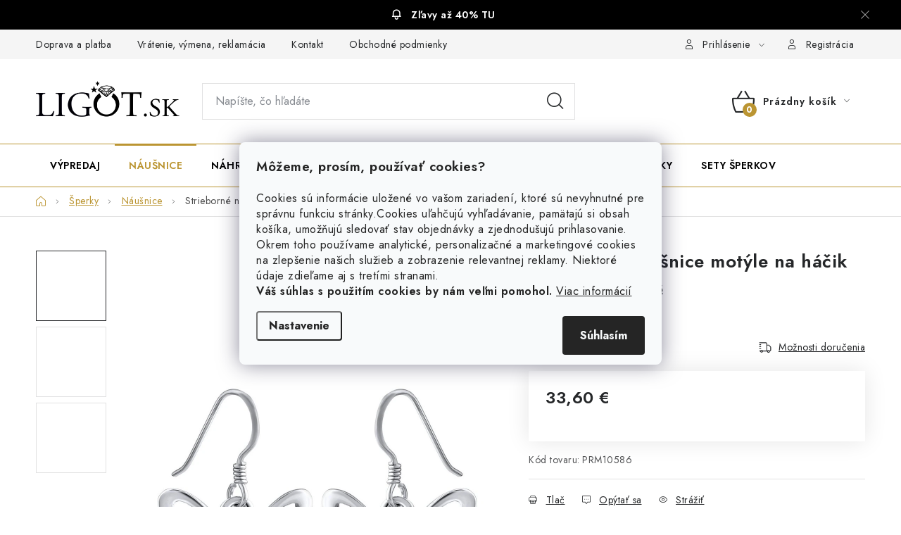

--- FILE ---
content_type: text/html; charset=utf-8
request_url: https://www.ligot.sk/strieborne-nausnice-motyle-na-hacik/
body_size: 28868
content:
<!doctype html><html lang="sk" dir="ltr" class="header-background-light external-fonts-loaded"><head><meta charset="utf-8" /><meta name="viewport" content="width=device-width,initial-scale=1" /><title>Strieborné náušnice motýle na háčik - Ligot.sk</title><link rel="preconnect" href="https://cdn.myshoptet.com" /><link rel="dns-prefetch" href="https://cdn.myshoptet.com" /><link rel="preload" href="https://cdn.myshoptet.com/prj/dist/master/cms/libs/jquery/jquery-1.11.3.min.js" as="script" /><link href="https://cdn.myshoptet.com/prj/dist/master/cms/templates/frontend_templates/shared/css/font-face/nunito.css" rel="stylesheet"><script>
dataLayer = [];
dataLayer.push({'shoptet' : {
    "pageId": 711,
    "pageType": "productDetail",
    "currency": "EUR",
    "currencyInfo": {
        "decimalSeparator": ",",
        "exchangeRate": 1,
        "priceDecimalPlaces": 2,
        "symbol": "\u20ac",
        "symbolLeft": 0,
        "thousandSeparator": " "
    },
    "language": "sk",
    "projectId": 535010,
    "product": {
        "id": 3747,
        "guid": "e74e4196-4f90-11ed-b064-ecf4bbd49285",
        "hasVariants": false,
        "codes": [
            {
                "code": "PRM10586"
            }
        ],
        "code": "PRM10586",
        "name": "Strieborn\u00e9 n\u00e1u\u0161nice mot\u00fdle na h\u00e1\u010dik",
        "appendix": "",
        "weight": 0,
        "manufacturerGuid": "1EF5334C3DC862828776DA0BA3DED3EE",
        "currentCategory": "\u0160perky | N\u00e1u\u0161nice",
        "currentCategoryGuid": "f30beb90-3a78-11ed-8496-b8ca3a6063f8",
        "defaultCategory": "\u0160perky | N\u00e1u\u0161nice",
        "defaultCategoryGuid": "f30beb90-3a78-11ed-8496-b8ca3a6063f8",
        "currency": "EUR",
        "priceWithVat": 33.600000000000001
    },
    "stocks": [
        {
            "id": "ext",
            "title": "Sklad",
            "isDeliveryPoint": 0,
            "visibleOnEshop": 1
        }
    ],
    "cartInfo": {
        "id": null,
        "freeShipping": false,
        "freeShippingFrom": 50,
        "leftToFreeGift": {
            "formattedPrice": "0 \u20ac",
            "priceLeft": 0
        },
        "freeGift": false,
        "leftToFreeShipping": {
            "priceLeft": 50,
            "dependOnRegion": 0,
            "formattedPrice": "50 \u20ac"
        },
        "discountCoupon": [],
        "getNoBillingShippingPrice": {
            "withoutVat": 0,
            "vat": 0,
            "withVat": 0
        },
        "cartItems": [],
        "taxMode": "ORDINARY"
    },
    "cart": [],
    "customer": {
        "priceRatio": 1,
        "priceListId": 1,
        "groupId": null,
        "registered": false,
        "mainAccount": false
    }
}});
dataLayer.push({'cookie_consent' : {
    "marketing": "denied",
    "analytics": "denied"
}});
document.addEventListener('DOMContentLoaded', function() {
    shoptet.consent.onAccept(function(agreements) {
        if (agreements.length == 0) {
            return;
        }
        dataLayer.push({
            'cookie_consent' : {
                'marketing' : (agreements.includes(shoptet.config.cookiesConsentOptPersonalisation)
                    ? 'granted' : 'denied'),
                'analytics': (agreements.includes(shoptet.config.cookiesConsentOptAnalytics)
                    ? 'granted' : 'denied')
            },
            'event': 'cookie_consent'
        });
    });
});
</script>
<meta property="og:type" content="website"><meta property="og:site_name" content="ligot.sk"><meta property="og:url" content="https://www.ligot.sk/strieborne-nausnice-motyle-na-hacik/"><meta property="og:title" content="Strieborné náušnice motýle na háčik - Ligot.sk"><meta name="author" content="Ligot.sk"><meta name="web_author" content="Shoptet.sk"><meta name="dcterms.rightsHolder" content="www.ligot.sk"><meta name="robots" content="index,follow"><meta property="og:image" content="https://cdn.myshoptet.com/usr/www.ligot.sk/user/shop/big/3747-2_strieborne-nausnice-motyle-na-hacik.jpg?65670dfa"><meta property="og:description" content="Strieborné náušnice motýle na háčik. "><meta name="description" content="Strieborné náušnice motýle na háčik. "><meta name="google-site-verification" content="5DD6fL3P5V9dkWd95F7XL76bPG5NDRYqtv4l9VlbLg0"><meta property="product:price:amount" content="33.6"><meta property="product:price:currency" content="EUR"><style>:root {--color-primary: #BB9532;--color-primary-h: 43;--color-primary-s: 58%;--color-primary-l: 46%;--color-primary-hover: #a7852d;--color-primary-hover-h: 43;--color-primary-hover-s: 58%;--color-primary-hover-l: 42%;--color-secondary: #BB9532;--color-secondary-h: 43;--color-secondary-s: 58%;--color-secondary-l: 46%;--color-secondary-hover: #a7852d;--color-secondary-hover-h: 43;--color-secondary-hover-s: 58%;--color-secondary-hover-l: 42%;--color-tertiary: #000000;--color-tertiary-h: 0;--color-tertiary-s: 0%;--color-tertiary-l: 0%;--color-tertiary-hover: #009901;--color-tertiary-hover-h: 120;--color-tertiary-hover-s: 100%;--color-tertiary-hover-l: 30%;--color-header-background: #ffffff;--template-font: "Nunito";--template-headings-font: "Nunito";--header-background-url: url("[data-uri]");--cookies-notice-background: #F8FAFB;--cookies-notice-color: #252525;--cookies-notice-button-hover: #27263f;--cookies-notice-link-hover: #3b3a5f;--templates-update-management-preview-mode-content: "Náhľad aktualizácií šablóny je aktívny pre váš prehliadač."}</style>
    <script>var shoptet = shoptet || {};</script>
    <script src="https://cdn.myshoptet.com/prj/dist/master/shop/dist/main-3g-header.js.05f199e7fd2450312de2.js"></script>
<!-- User include --><!-- service 1213(832) html code header -->
<link href="https://fonts.googleapis.com/css2?family=Jost:wght@400;600;700&display=swap" rel="stylesheet">
<link href="https://cdn.myshoptet.com/prj/dist/master/shop/dist/font-shoptet-13.css.3c47e30adfa2e9e2683b.css" rel="stylesheet">
<link type="text/css" href="https://cdn.myshoptet.com/usr/paxio.myshoptet.com/user/documents/Jupiter/style.css?v1618369" rel="stylesheet" media="all" />
<link type="text/css" href="https://cdn.myshoptet.com/usr/paxio.myshoptet.com/user/documents/Jupiter/preklady.css?v11" rel="stylesheet" media="all" />
<link href="https://cdn.myshoptet.com/usr/paxio.myshoptet.com/user/documents/Jupiter/ikony.css?v1" rel="stylesheet">
<!-- api 473(125) html code header -->

                <style>
                    #order-billing-methods .radio-wrapper[data-guid="bca06f7f-9b1f-11ed-9510-b8ca3a6063f8"]:not(.cggooglepay), #order-billing-methods .radio-wrapper[data-guid="3ff447f0-6732-11ed-9510-b8ca3a6063f8"]:not(.cgapplepay) {
                        display: none;
                    }
                </style>
                <script type="text/javascript">
                    document.addEventListener('DOMContentLoaded', function() {
                        if (getShoptetDataLayer('pageType') === 'billingAndShipping') {
                            
                try {
                    if (window.ApplePaySession && window.ApplePaySession.canMakePayments()) {
                        document.querySelector('#order-billing-methods .radio-wrapper[data-guid="3ff447f0-6732-11ed-9510-b8ca3a6063f8"]').classList.add('cgapplepay');
                    }
                } catch (err) {} 
            
                            
                const cgBaseCardPaymentMethod = {
                        type: 'CARD',
                        parameters: {
                            allowedAuthMethods: ["PAN_ONLY", "CRYPTOGRAM_3DS"],
                            allowedCardNetworks: [/*"AMEX", "DISCOVER", "INTERAC", "JCB",*/ "MASTERCARD", "VISA"]
                        }
                };
                
                function cgLoadScript(src, callback)
                {
                    var s,
                        r,
                        t;
                    r = false;
                    s = document.createElement('script');
                    s.type = 'text/javascript';
                    s.src = src;
                    s.onload = s.onreadystatechange = function() {
                        if ( !r && (!this.readyState || this.readyState == 'complete') )
                        {
                            r = true;
                            callback();
                        }
                    };
                    t = document.getElementsByTagName('script')[0];
                    t.parentNode.insertBefore(s, t);
                } 
                
                function cgGetGoogleIsReadyToPayRequest() {
                    return Object.assign(
                        {},
                        {
                            apiVersion: 2,
                            apiVersionMinor: 0
                        },
                        {
                            allowedPaymentMethods: [cgBaseCardPaymentMethod]
                        }
                    );
                }

                function onCgGooglePayLoaded() {
                    let paymentsClient = new google.payments.api.PaymentsClient({environment: 'PRODUCTION'});
                    paymentsClient.isReadyToPay(cgGetGoogleIsReadyToPayRequest()).then(function(response) {
                        if (response.result) {
                            document.querySelector('#order-billing-methods .radio-wrapper[data-guid="bca06f7f-9b1f-11ed-9510-b8ca3a6063f8"]').classList.add('cggooglepay');	 	 	 	 	 
                        }
                    })
                    .catch(function(err) {});
                }
                
                cgLoadScript('https://pay.google.com/gp/p/js/pay.js', onCgGooglePayLoaded);
            
                        }
                    });
                </script> 
                
<!-- service 619(267) html code header -->
<link href="https://cdn.myshoptet.com/usr/fvstudio.myshoptet.com/user/documents/addons/cartupsell.min.css?24.11.1" rel="stylesheet">
<!-- service 1603(1193) html code header -->
<style>
.mobile .p-thumbnail:not(.highlighted):hover::before {
    opacity: 0 !important;
}
</style>
<!-- project html code header -->
<style>
.header-bottom {
background-color: #fff;
border-top: 1px solid #BB9532;
border-bottom: 1px solid #BB9532;
}
.navigation-in > ul > li > a {color: #000;}

.menu-helper>span {color: #000;}
</style>

<style>
.products-block > div{border-right: 0;}

</style>

<style>
ul.shp-tabs li[data-testid="tabDiscussion"], #productDiscussion, .shp-accordion[data-testid="tabDiscussion"]{display: none !important;}
@media screen and (min-width: 768px){
.popis-nadpis{display: none;}
.extended-description > p{display: none;}
}

.p-detail-inner h1 {font-size: 26px;}
@media screen and (max-width: 767px){
h1, .h1 {font-size: 22px;}
}

@media screen and (max-width: 767px){
body:not(.type-category):not(.type-manufacturer-detail) .breadcrumbs {margin-bottom: 14px;}
}

h2, .h2 {font-size: 22px;}

table.detail-parameters tbody tr td a {color: #252729;}


</style>

<style>
.fvDoplnek {padding-left: 20px;}
</style>

<style>
.site-msg.information .text {font-weight: 600;}
.sk .site-msg.information .text::before {display: none;}
</style>

<style>
.products-block > div .p .p-in {padding-top: 0;}
.products-block > div .p .p-bottom > div .p-tools {padding:0;}
.products-block > div .p .name {margin-bottom:0;}
</style>

<style>
/* Parametre na mobile stále zobrazené */
  .shp-accordion.parametry,
  .shp-accordion-content {
    display: block !important;
  }
</style>
<style>
/* Cierny pruzok bez ikony */
.site-msg.information {
    background-color: black; 
    text-align: center; 
    color: white; 
}

.site-msg.information .container {
    display: flex;
    justify-content: center;
    align-items: center;
    height: 100%; 
}
.site-msg.information .text a {
    color: white; 
    text-decoration: none; 
}
</style>
<!-- /User include --><link rel="shortcut icon" href="/favicon.ico" type="image/x-icon" /><link rel="canonical" href="https://www.ligot.sk/strieborne-nausnice-motyle-na-hacik/" /><script>!function(){var t={9196:function(){!function(){var t=/\[object (Boolean|Number|String|Function|Array|Date|RegExp)\]/;function r(r){return null==r?String(r):(r=t.exec(Object.prototype.toString.call(Object(r))))?r[1].toLowerCase():"object"}function n(t,r){return Object.prototype.hasOwnProperty.call(Object(t),r)}function e(t){if(!t||"object"!=r(t)||t.nodeType||t==t.window)return!1;try{if(t.constructor&&!n(t,"constructor")&&!n(t.constructor.prototype,"isPrototypeOf"))return!1}catch(t){return!1}for(var e in t);return void 0===e||n(t,e)}function o(t,r,n){this.b=t,this.f=r||function(){},this.d=!1,this.a={},this.c=[],this.e=function(t){return{set:function(r,n){u(c(r,n),t.a)},get:function(r){return t.get(r)}}}(this),i(this,t,!n);var e=t.push,o=this;t.push=function(){var r=[].slice.call(arguments,0),n=e.apply(t,r);return i(o,r),n}}function i(t,n,o){for(t.c.push.apply(t.c,n);!1===t.d&&0<t.c.length;){if("array"==r(n=t.c.shift()))t:{var i=n,a=t.a;if("string"==r(i[0])){for(var f=i[0].split("."),s=f.pop(),p=(i=i.slice(1),0);p<f.length;p++){if(void 0===a[f[p]])break t;a=a[f[p]]}try{a[s].apply(a,i)}catch(t){}}}else if("function"==typeof n)try{n.call(t.e)}catch(t){}else{if(!e(n))continue;for(var l in n)u(c(l,n[l]),t.a)}o||(t.d=!0,t.f(t.a,n),t.d=!1)}}function c(t,r){for(var n={},e=n,o=t.split("."),i=0;i<o.length-1;i++)e=e[o[i]]={};return e[o[o.length-1]]=r,n}function u(t,o){for(var i in t)if(n(t,i)){var c=t[i];"array"==r(c)?("array"==r(o[i])||(o[i]=[]),u(c,o[i])):e(c)?(e(o[i])||(o[i]={}),u(c,o[i])):o[i]=c}}window.DataLayerHelper=o,o.prototype.get=function(t){var r=this.a;t=t.split(".");for(var n=0;n<t.length;n++){if(void 0===r[t[n]])return;r=r[t[n]]}return r},o.prototype.flatten=function(){this.b.splice(0,this.b.length),this.b[0]={},u(this.a,this.b[0])}}()}},r={};function n(e){var o=r[e];if(void 0!==o)return o.exports;var i=r[e]={exports:{}};return t[e](i,i.exports,n),i.exports}n.n=function(t){var r=t&&t.__esModule?function(){return t.default}:function(){return t};return n.d(r,{a:r}),r},n.d=function(t,r){for(var e in r)n.o(r,e)&&!n.o(t,e)&&Object.defineProperty(t,e,{enumerable:!0,get:r[e]})},n.o=function(t,r){return Object.prototype.hasOwnProperty.call(t,r)},function(){"use strict";n(9196)}()}();</script>    <!-- Global site tag (gtag.js) - Google Analytics -->
    <script async src="https://www.googletagmanager.com/gtag/js?id=G-LCV3NQYS6N"></script>
    <script>
        
        window.dataLayer = window.dataLayer || [];
        function gtag(){dataLayer.push(arguments);}
        

                    console.debug('default consent data');

            gtag('consent', 'default', {"ad_storage":"denied","analytics_storage":"denied","ad_user_data":"denied","ad_personalization":"denied","wait_for_update":500});
            dataLayer.push({
                'event': 'default_consent'
            });
        
        gtag('js', new Date());

                gtag('config', 'UA-12770153-21', { 'groups': "UA" });
        
                gtag('config', 'G-LCV3NQYS6N', {"groups":"GA4","send_page_view":false,"content_group":"productDetail","currency":"EUR","page_language":"sk"});
        
                gtag('config', 'AW-975695523', {"allow_enhanced_conversions":true});
        
        
        
        
        
                    gtag('event', 'page_view', {"send_to":"GA4","page_language":"sk","content_group":"productDetail","currency":"EUR"});
        
                gtag('set', 'currency', 'EUR');

        gtag('event', 'view_item', {
            "send_to": "UA",
            "items": [
                {
                    "id": "PRM10586",
                    "name": "Strieborn\u00e9 n\u00e1u\u0161nice mot\u00fdle na h\u00e1\u010dik",
                    "category": "\u0160perky \/ N\u00e1u\u0161nice",
                                        "brand": "Ligot",
                                                            "price": 27.32
                }
            ]
        });
        
        
        
        
        
                    gtag('event', 'view_item', {"send_to":"GA4","page_language":"sk","content_group":"productDetail","value":27.32,"currency":"EUR","items":[{"item_id":"PRM10586","item_name":"Strieborn\u00e9 n\u00e1u\u0161nice mot\u00fdle na h\u00e1\u010dik","item_brand":"Ligot","item_category":"\u0160perky","item_category2":"N\u00e1u\u0161nice","price":27.32,"quantity":1,"index":0}]});
        
        
        
        
        
        
        
        document.addEventListener('DOMContentLoaded', function() {
            if (typeof shoptet.tracking !== 'undefined') {
                for (var id in shoptet.tracking.bannersList) {
                    gtag('event', 'view_promotion', {
                        "send_to": "UA",
                        "promotions": [
                            {
                                "id": shoptet.tracking.bannersList[id].id,
                                "name": shoptet.tracking.bannersList[id].name,
                                "position": shoptet.tracking.bannersList[id].position
                            }
                        ]
                    });
                }
            }

            shoptet.consent.onAccept(function(agreements) {
                if (agreements.length !== 0) {
                    console.debug('gtag consent accept');
                    var gtagConsentPayload =  {
                        'ad_storage': agreements.includes(shoptet.config.cookiesConsentOptPersonalisation)
                            ? 'granted' : 'denied',
                        'analytics_storage': agreements.includes(shoptet.config.cookiesConsentOptAnalytics)
                            ? 'granted' : 'denied',
                                                                                                'ad_user_data': agreements.includes(shoptet.config.cookiesConsentOptPersonalisation)
                            ? 'granted' : 'denied',
                        'ad_personalization': agreements.includes(shoptet.config.cookiesConsentOptPersonalisation)
                            ? 'granted' : 'denied',
                        };
                    console.debug('update consent data', gtagConsentPayload);
                    gtag('consent', 'update', gtagConsentPayload);
                    dataLayer.push(
                        { 'event': 'update_consent' }
                    );
                }
            });
        });
    </script>
</head><body class="desktop id-711 in-nausnice template-13 type-product type-detail one-column-body columns-mobile-2 columns-4 blank-mode blank-mode-css smart-labels-active ums_forms_redesign--off ums_a11y_category_page--on ums_discussion_rating_forms--off ums_flags_display_unification--on ums_a11y_login--off mobile-header-version-1">
        <div id="fb-root"></div>
        <script>
            window.fbAsyncInit = function() {
                FB.init({
//                    appId            : 'your-app-id',
                    autoLogAppEvents : true,
                    xfbml            : true,
                    version          : 'v19.0'
                });
            };
        </script>
        <script async defer crossorigin="anonymous" src="https://connect.facebook.net/sk_SK/sdk.js"></script><script>
(function(l, u, c, i, n, k, a) {l['ModioCZ'] = n;
l[n]=l[n]||function(){(l[n].q=l[n].q||[]).push(arguments)};k=u.createElement(c),
a=u.getElementsByTagName(c)[0];k.async=1;k.src=i;a.parentNode.insertBefore(k,a)
})(window, document, 'script', '//trackingapi.modio.cz/ppc.js', 'modio');

modio('init', 'sk-5d4aaff69');

var dataHelper = new DataLayerHelper(dataLayer);

if (dataHelper.get('shoptet.pageType') == 'thankYou') {
    var order_id = dataHelper.get('shoptet.order.orderNo');
    var price = dataHelper.get('shoptet.order.total');
    var currency = dataHelper.get('shoptet.order.currencyCode');
    if(order_id !== undefined){
        modio('purchase', order_id, price, currency);
    }
}
</script>
    <div class="siteCookies siteCookies--center siteCookies--light js-siteCookies" role="dialog" data-testid="cookiesPopup" data-nosnippet>
        <div class="siteCookies__form">
            <div class="siteCookies__content">
                <div class="siteCookies__text">
                    <span style="font-size: 14pt;"><strong>Môžeme, prosím, používať cookies?</strong></span> <br /><br />
<p>Cookies sú informácie uložené vo vašom zariadení, ktoré sú nevyhnutné pre správnu funkciu stránky.<span>Cookies uľahčujú vyhľadávanie, pamätajú si obsah košíka, umožňujú sledovať stav objednávky a zjednodušujú prihlasovanie.</span> <br />Okrem toho používame analytické, personalizačné a marketingové cookies na zlepšenie našich služieb a zobrazenie relevantnej reklamy. Niektoré údaje zdieľame aj s tretími stranami. <br /> <strong>Váš súhlas s použitím cookies by nám veľmi pomohol.</strong> <a href="/podmienky-ochrany-osobnych-udajov/" target="_blank" rel="noopener noreferrer">Viac informácií</a></p>
                </div>
                <p class="siteCookies__links">
                    <button class="siteCookies__link js-cookies-settings" aria-label="Nastavenia cookies" data-testid="cookiesSettings">Nastavenie</button>
                </p>
            </div>
            <div class="siteCookies__buttonWrap">
                                <button class="siteCookies__button js-cookiesConsentSubmit" value="all" aria-label="Prijať cookies" data-testid="buttonCookiesAccept">Súhlasím</button>
            </div>
        </div>
        <script>
            document.addEventListener("DOMContentLoaded", () => {
                const siteCookies = document.querySelector('.js-siteCookies');
                document.addEventListener("scroll", shoptet.common.throttle(() => {
                    const st = document.documentElement.scrollTop;
                    if (st > 1) {
                        siteCookies.classList.add('siteCookies--scrolled');
                    } else {
                        siteCookies.classList.remove('siteCookies--scrolled');
                    }
                }, 100));
            });
        </script>
    </div>
<a href="#content" class="skip-link sr-only">Prejsť na obsah</a><div class="overall-wrapper"><div class="site-msg information"><div class="container"><div class="text"><a href="/zlavy">Zľavy až 40% TU</a></div><div class="close js-close-information-msg"></div></div></div><div class="user-action"><div class="container"><div class="user-action-in"><div class="user-action-login popup-widget login-widget"><div class="popup-widget-inner"><h2 id="loginHeading">Prihlásenie k vášmu účtu</h2><div id="customerLogin"><form action="/action/Customer/Login/" method="post" id="formLoginIncluded" class="csrf-enabled formLogin" data-testid="formLogin"><input type="hidden" name="referer" value="" /><div class="form-group"><div class="input-wrapper email js-validated-element-wrapper no-label"><input type="email" name="email" class="form-control" autofocus placeholder="E-mailová adresa (napr. jan@novak.sk)" data-testid="inputEmail" autocomplete="email" required /></div></div><div class="form-group"><div class="input-wrapper password js-validated-element-wrapper no-label"><input type="password" name="password" class="form-control" placeholder="Heslo" data-testid="inputPassword" autocomplete="current-password" required /><span class="no-display">Nemôžete vyplniť toto pole</span><input type="text" name="surname" value="" class="no-display" /></div></div><div class="form-group"><div class="login-wrapper"><button type="submit" class="btn btn-secondary btn-text btn-login" data-testid="buttonSubmit">Prihlásiť sa</button><div class="password-helper"><a href="/registracia/" data-testid="signup" rel="nofollow">Nová registrácia</a><a href="/klient/zabudnute-heslo/" rel="nofollow">Zabudnuté heslo</a></div></div></div></form>
</div></div></div>
    <div id="cart-widget" class="user-action-cart popup-widget cart-widget loader-wrapper" data-testid="popupCartWidget" role="dialog" aria-hidden="true">
        <div class="popup-widget-inner cart-widget-inner place-cart-here">
            <div class="loader-overlay">
                <div class="loader"></div>
            </div>
        </div>
    </div>
</div>
</div></div><div class="top-navigation-bar" data-testid="topNavigationBar">

    <div class="container">

                            <div class="top-navigation-menu">
                <ul class="top-navigation-bar-menu">
                                            <li class="top-navigation-menu-item-795">
                            <a href="/doprava-a-platba/" title="Doprava a platba">Doprava a platba</a>
                        </li>
                                            <li class="top-navigation-menu-item-27">
                            <a href="/vratenie-vymena-reklamacia/" title="Vrátenie,  výmena, reklamácia">Vrátenie,  výmena, reklamácia</a>
                        </li>
                                            <li class="top-navigation-menu-item-29">
                            <a href="/kontakt/" title="Kontakt">Kontakt</a>
                        </li>
                                            <li class="top-navigation-menu-item-39">
                            <a href="/obchodne-podmienky/" title="Všeobecné obchodné a reklamačné podmienky">Obchodné podmienky</a>
                        </li>
                                            <li class="top-navigation-menu-item-691">
                            <a href="/podmienky-ochrany-osobnych-udajov/" title="Podmienky ochrany osobných údajov">Ochrana súkromia</a>
                        </li>
                                    </ul>
                <div class="top-navigation-menu-trigger">Viac</div>
                <ul class="top-navigation-bar-menu-helper"></ul>
            </div>
        
        <div class="top-navigation-tools">
                        <a href="/login/?backTo=%2Fstrieborne-nausnice-motyle-na-hacik%2F" class="top-nav-button top-nav-button-login primary login toggle-window" data-target="login" data-testid="signin" rel="nofollow"><span>Prihlásenie</span></a>
    <a href="/registracia/" class="top-nav-button top-nav-button-register" data-testid="headerSignup">Registrácia</a>
        </div>

    </div>

</div>
<header id="header">
        <div class="header-top">
            <div class="container navigation-wrapper header-top-wrapper">
                <div class="site-name"><a href="/" data-testid="linkWebsiteLogo"><img src="https://cdn.myshoptet.com/usr/www.ligot.sk/user/logos/ligot_logo2.png" alt="Ligot.sk" fetchpriority="low" /></a></div>                <div class="search" itemscope itemtype="https://schema.org/WebSite">
                    <meta itemprop="headline" content="Náušnice"/><meta itemprop="url" content="https://www.ligot.sk"/><meta itemprop="text" content="Strieborné náušnice motýle na háčik. "/>                    <form action="/action/ProductSearch/prepareString/" method="post"
    id="formSearchForm" class="search-form compact-form js-search-main"
    itemprop="potentialAction" itemscope itemtype="https://schema.org/SearchAction" data-testid="searchForm">
    <fieldset>
        <meta itemprop="target"
            content="https://www.ligot.sk/vyhladavanie/?string={string}"/>
        <input type="hidden" name="language" value="sk"/>
        
            
    <span class="search-input-icon" aria-hidden="true"></span>

<input
    type="search"
    name="string"
        class="query-input form-control search-input js-search-input"
    placeholder="Napíšte, čo hľadáte"
    autocomplete="off"
    required
    itemprop="query-input"
    aria-label="Vyhľadávanie"
    data-testid="searchInput"
>
            <button type="submit" class="btn btn-default search-button" data-testid="searchBtn">Hľadať</button>
        
    </fieldset>
</form>
                </div>
                <div class="navigation-buttons">
                    <a href="#" class="toggle-window" data-target="search" data-testid="linkSearchIcon"><span class="sr-only">Hľadať</span></a>
                        
    <a href="/kosik/" class="btn btn-icon toggle-window cart-count" data-target="cart" data-hover="true" data-redirect="true" data-testid="headerCart" rel="nofollow" aria-haspopup="dialog" aria-expanded="false" aria-controls="cart-widget">
        
                <span class="sr-only">Nákupný košík</span>
        
            <span class="cart-price visible-lg-inline-block" data-testid="headerCartPrice">
                                    Prázdny košík                            </span>
        
    
            </a>
                    <a href="#" class="toggle-window" data-target="navigation" data-testid="hamburgerMenu"></a>
                </div>
            </div>
        </div>
        <div class="header-bottom">
            <div class="container navigation-wrapper header-bottom-wrapper js-navigation-container">
                <nav id="navigation" aria-label="Hlavné menu" data-collapsible="true"><div class="navigation-in menu"><ul class="menu-level-1" role="menubar" data-testid="headerMenuItems"><li class="menu-item-1079" role="none"><a href="/zlavy/" data-testid="headerMenuItem" role="menuitem" aria-expanded="false"><b>Výpredaj</b></a></li>
<li class="menu-item-711" role="none"><a href="/nausnice/" class="active" data-testid="headerMenuItem" role="menuitem" aria-expanded="false"><b>Náušnice</b></a></li>
<li class="menu-item-840" role="none"><a href="/nahrdelniky/" data-testid="headerMenuItem" role="menuitem" aria-expanded="false"><b>Náhrdelníky</b></a></li>
<li class="menu-item-720" role="none"><a href="/naramky/" data-testid="headerMenuItem" role="menuitem" aria-expanded="false"><b>Náramky</b></a></li>
<li class="menu-item-717" role="none"><a href="/prstene/" data-testid="headerMenuItem" role="menuitem" aria-expanded="false"><b>Prstene</b></a></li>
<li class="menu-item-741" role="none"><a href="/obrucky/" data-testid="headerMenuItem" role="menuitem" aria-expanded="false"><b>Obrúčky</b></a></li>
<li class="menu-item-714" role="none"><a href="/retiazky/" data-testid="headerMenuItem" role="menuitem" aria-expanded="false"><b>Retiazky</b></a></li>
<li class="menu-item-726" role="none"><a href="/privesky/" data-testid="headerMenuItem" role="menuitem" aria-expanded="false"><b>Prívesky</b></a></li>
<li class="menu-item-747" role="none"><a href="/sety/" data-testid="headerMenuItem" role="menuitem" aria-expanded="false"><b>Sety šperkov</b></a></li>
<li class="appended-category menu-item-708 ext" role="none"><a href="/sperky/"><b>Šperky</b><span class="submenu-arrow" role="menuitem"></span></a><ul class="menu-level-2 menu-level-2-appended" role="menu"><li class="menu-item-711" role="none"><a href="/nausnice/" data-testid="headerMenuItem" role="menuitem"><span>Náušnice</span></a></li><li class="menu-item-717" role="none"><a href="/prstene/" data-testid="headerMenuItem" role="menuitem"><span>Prstene</span></a></li><li class="menu-item-840" role="none"><a href="/nahrdelniky/" data-testid="headerMenuItem" role="menuitem"><span>Náhrdelníky</span></a></li><li class="menu-item-741" role="none"><a href="/obrucky/" data-testid="headerMenuItem" role="menuitem"><span>Obrúčky</span></a></li><li class="menu-item-726" role="none"><a href="/privesky/" data-testid="headerMenuItem" role="menuitem"><span>Prívesky</span></a></li><li class="menu-item-714" role="none"><a href="/retiazky/" data-testid="headerMenuItem" role="menuitem"><span>Retiazky</span></a></li><li class="menu-item-720" role="none"><a href="/naramky/" data-testid="headerMenuItem" role="menuitem"><span>Náramky</span></a></li><li class="menu-item-747" role="none"><a href="/sety/" data-testid="headerMenuItem" role="menuitem"><span>Sety šperkov</span></a></li><li class="menu-item-1079" role="none"><a href="/zlavy/" data-testid="headerMenuItem" role="menuitem"><span>Výpredaj</span></a></li></ul></li></ul>
    <ul class="navigationActions" role="menu">
                            <li role="none">
                                    <a href="/login/?backTo=%2Fstrieborne-nausnice-motyle-na-hacik%2F" rel="nofollow" data-testid="signin" role="menuitem"><span>Prihlásenie</span></a>
                            </li>
                        </ul>
</div><span class="navigation-close"></span></nav><div class="menu-helper" data-testid="hamburgerMenu"><span>Viac</span></div>
            </div>
        </div>
    </header><!-- / header -->


<div id="content-wrapper" class="container content-wrapper">
    
                                <div class="breadcrumbs navigation-home-icon-wrapper" itemscope itemtype="https://schema.org/BreadcrumbList">
                                                                            <span id="navigation-first" data-basetitle="Ligot.sk" itemprop="itemListElement" itemscope itemtype="https://schema.org/ListItem">
                <a href="/" itemprop="item" class="navigation-home-icon"><span class="sr-only" itemprop="name">Domov</span></a>
                <span class="navigation-bullet">/</span>
                <meta itemprop="position" content="1" />
            </span>
                                <span id="navigation-1" itemprop="itemListElement" itemscope itemtype="https://schema.org/ListItem">
                <a href="/sperky/" itemprop="item" data-testid="breadcrumbsSecondLevel"><span itemprop="name">Šperky</span></a>
                <span class="navigation-bullet">/</span>
                <meta itemprop="position" content="2" />
            </span>
                                <span id="navigation-2" itemprop="itemListElement" itemscope itemtype="https://schema.org/ListItem">
                <a href="/nausnice/" itemprop="item" data-testid="breadcrumbsSecondLevel"><span itemprop="name">Náušnice</span></a>
                <span class="navigation-bullet">/</span>
                <meta itemprop="position" content="3" />
            </span>
                                            <span id="navigation-3" itemprop="itemListElement" itemscope itemtype="https://schema.org/ListItem" data-testid="breadcrumbsLastLevel">
                <meta itemprop="item" content="https://www.ligot.sk/strieborne-nausnice-motyle-na-hacik/" />
                <meta itemprop="position" content="4" />
                <span itemprop="name" data-title="Strieborné náušnice motýle na háčik">Strieborné náušnice motýle na háčik <span class="appendix"></span></span>
            </span>
            </div>
            
    <div class="content-wrapper-in">
                <main id="content" class="content wide">
                            
<div class="p-detail" itemscope itemtype="https://schema.org/Product">

    
    <meta itemprop="name" content="Strieborné náušnice motýle na háčik" />
    <meta itemprop="category" content="Úvodná stránka &gt; Šperky &gt; Náušnice &gt; Strieborné náušnice motýle na háčik" />
    <meta itemprop="url" content="https://www.ligot.sk/strieborne-nausnice-motyle-na-hacik/" />
    <meta itemprop="image" content="https://cdn.myshoptet.com/usr/www.ligot.sk/user/shop/big/3747-2_strieborne-nausnice-motyle-na-hacik.jpg?65670dfa" />
                <span class="js-hidden" itemprop="manufacturer" itemscope itemtype="https://schema.org/Organization">
            <meta itemprop="name" content="Ligot" />
        </span>
        <span class="js-hidden" itemprop="brand" itemscope itemtype="https://schema.org/Brand">
            <meta itemprop="name" content="Ligot" />
        </span>
                            <meta itemprop="gtin13" content="8596012236534" />            
<div class="p-detail-inner">

    <div class="p-data-wrapper">

        <div class="p-detail-inner-header">
            <h1>
                  Strieborné náušnice motýle na háčik            </h1>
            <div class="ratings-and-brand">
                            <div class="stars-wrapper">
            
<span class="stars star-list">
                                                <a class="star star-off show-tooltip show-ratings" title="    Hodnotenie:
            Neohodnotené    "
                   href="#ratingTab" data-toggle="tab" data-external="1" data-force-scroll="1"></a>
                    
                                                <a class="star star-off show-tooltip show-ratings" title="    Hodnotenie:
            Neohodnotené    "
                   href="#ratingTab" data-toggle="tab" data-external="1" data-force-scroll="1"></a>
                    
                                                <a class="star star-off show-tooltip show-ratings" title="    Hodnotenie:
            Neohodnotené    "
                   href="#ratingTab" data-toggle="tab" data-external="1" data-force-scroll="1"></a>
                    
                                                <a class="star star-off show-tooltip show-ratings" title="    Hodnotenie:
            Neohodnotené    "
                   href="#ratingTab" data-toggle="tab" data-external="1" data-force-scroll="1"></a>
                    
                                                <a class="star star-off show-tooltip show-ratings" title="    Hodnotenie:
            Neohodnotené    "
                   href="#ratingTab" data-toggle="tab" data-external="1" data-force-scroll="1"></a>
                    
    </span>
            <a class="stars-label" href="#ratingTab" data-toggle="tab" data-external="1" data-force-scroll="1">
                                Neohodnotené                    </a>
        </div>
                                </div>
        </div>

        
        <form action="/action/Cart/addCartItem/" method="post" id="product-detail-form" class="pr-action csrf-enabled" data-testid="formProduct">
            <meta itemprop="productID" content="3747" /><meta itemprop="identifier" content="e74e4196-4f90-11ed-b064-ecf4bbd49285" /><meta itemprop="sku" content="PRM10586" /><span itemprop="offers" itemscope itemtype="https://schema.org/Offer"><link itemprop="availability" href="https://schema.org/OutOfStock" /><meta itemprop="url" content="https://www.ligot.sk/strieborne-nausnice-motyle-na-hacik/" /><meta itemprop="price" content="33.60" /><meta itemprop="priceCurrency" content="EUR" /><link itemprop="itemCondition" href="https://schema.org/NewCondition" /></span><input type="hidden" name="productId" value="3747" /><input type="hidden" name="priceId" value="8331" /><input type="hidden" name="language" value="sk" />

            <div class="p-variants-block">

                
                    
                    
                    
                                            <div class="sold-out-wrapper">
                            <span class="sold-out">
                                Položka bola vypredaná&hellip;
                            </span>
                        </div>
                    
                
            </div>

            <table class="detail-parameters shipping-options-layout">
                <tbody>
                                            <tr>
                            <th>
                                <span class="row-header-label">
                                    Dostupnosť                                </span>
                            </th>
                            <td>
                                

    
    <span class="availability-label" style="color: #cb0000" data-testid="labelAvailability">
                    Vypredané            </span>
    
                            </td>
                        </tr>
                    
                                                                <tr class="shipping-options-row">
                            <td>
                                <a href="/strieborne-nausnice-motyle-na-hacik:moznosti-dorucenia/" class="shipping-options">Možnosti doručenia</a>
                            </td>
                        </tr>
                    
                                            <tr class="p-code">
                            <th>
                                <span class="p-code-label row-header-label">Kód:</span>
                            </th>
                            <td>
                                                                    <span>PRM10586</span>
                                                            </td>
                        </tr>
                    
                </tbody>
            </table>

                                        
            <div class="p-to-cart-block" data-testid="divAddToCart">
                                    <div class="p-final-price-wrapper">
                                                                        <strong class="price-final" data-testid="productCardPrice">
            <span class="price-final-holder">
                33,60 €
    

        </span>
    </strong>
                                                    <span class="price-measure">
                    
                        </span>
                        
                    </div>
                
                                                                </div>


        </form>

        
        

        <div class="buttons-wrapper social-buttons-wrapper">
            <div class="link-icons watchdog-active" data-testid="productDetailActionIcons">
    <a href="#" class="link-icon print" title="Tlačiť produkt"><span>Tlač</span></a>
    <a href="/strieborne-nausnice-motyle-na-hacik:otazka/" class="link-icon chat" title="Hovoriť s predajcom" rel="nofollow"><span>Opýtať sa</span></a>
            <a href="/strieborne-nausnice-motyle-na-hacik:strazit-cenu/" class="link-icon watchdog" title="Strážiť cenu" rel="nofollow"><span>Strážiť</span></a>
        </div>
                    </div>

        <div class="buttons-wrapper cofidis-buttons-wrapper">
                    </div>

        <div class="buttons-wrapper hledejceny-buttons-wrapper">
                    </div>

    </div> 
    <div class="p-image-wrapper">

        <div class="p-detail-inner-header-mobile">
            <div class="h1">
                  Strieborné náušnice motýle na háčik            </div>
            <div class="ratings-and-brand">
                            <div class="stars-wrapper">
            
<span class="stars star-list">
                                                <a class="star star-off show-tooltip show-ratings" title="    Hodnotenie:
            Neohodnotené    "
                   href="#ratingTab" data-toggle="tab" data-external="1" data-force-scroll="1"></a>
                    
                                                <a class="star star-off show-tooltip show-ratings" title="    Hodnotenie:
            Neohodnotené    "
                   href="#ratingTab" data-toggle="tab" data-external="1" data-force-scroll="1"></a>
                    
                                                <a class="star star-off show-tooltip show-ratings" title="    Hodnotenie:
            Neohodnotené    "
                   href="#ratingTab" data-toggle="tab" data-external="1" data-force-scroll="1"></a>
                    
                                                <a class="star star-off show-tooltip show-ratings" title="    Hodnotenie:
            Neohodnotené    "
                   href="#ratingTab" data-toggle="tab" data-external="1" data-force-scroll="1"></a>
                    
                                                <a class="star star-off show-tooltip show-ratings" title="    Hodnotenie:
            Neohodnotené    "
                   href="#ratingTab" data-toggle="tab" data-external="1" data-force-scroll="1"></a>
                    
    </span>
            <a class="stars-label" href="#ratingTab" data-toggle="tab" data-external="1" data-force-scroll="1">
                                Neohodnotené                    </a>
        </div>
                                </div>
        </div>

        
        <div class="p-image" style="" data-testid="mainImage">
            

<a href="https://cdn.myshoptet.com/usr/www.ligot.sk/user/shop/big/3747-2_strieborne-nausnice-motyle-na-hacik.jpg?65670dfa" class="p-main-image cloud-zoom" data-href="https://cdn.myshoptet.com/usr/www.ligot.sk/user/shop/orig/3747-2_strieborne-nausnice-motyle-na-hacik.jpg?65670dfa"><img src="https://cdn.myshoptet.com/usr/www.ligot.sk/user/shop/big/3747-2_strieborne-nausnice-motyle-na-hacik.jpg?65670dfa" alt="Strieborné náušnice motýle na háčik" width="1024" height="1536"  fetchpriority="high" />
</a>            


            

    

        </div>
        <div class="row">
            
    <div class="col-sm-12 p-thumbnails-wrapper">

        <div class="p-thumbnails">

            <div class="p-thumbnails-inner">

                <div>
                                                                                        <a href="https://cdn.myshoptet.com/usr/www.ligot.sk/user/shop/big/3747-2_strieborne-nausnice-motyle-na-hacik.jpg?65670dfa" class="p-thumbnail highlighted">
                            <img src="data:image/svg+xml,%3Csvg%20width%3D%22100%22%20height%3D%22100%22%20xmlns%3D%22http%3A%2F%2Fwww.w3.org%2F2000%2Fsvg%22%3E%3C%2Fsvg%3E" alt="Strieborné náušnice motýle na háčik" width="100" height="100"  data-src="https://cdn.myshoptet.com/usr/www.ligot.sk/user/shop/related/3747-2_strieborne-nausnice-motyle-na-hacik.jpg?65670dfa" fetchpriority="low" />
                        </a>
                        <a href="https://cdn.myshoptet.com/usr/www.ligot.sk/user/shop/big/3747-2_strieborne-nausnice-motyle-na-hacik.jpg?65670dfa" class="cbox-gal" data-gallery="lightbox[gallery]" data-alt="Strieborné náušnice motýle na háčik"></a>
                                                                    <a href="https://cdn.myshoptet.com/usr/www.ligot.sk/user/shop/big/3747_strieborne-nausnice-motyle-na-hacik.jpg?65670dfa" class="p-thumbnail">
                            <img src="data:image/svg+xml,%3Csvg%20width%3D%22100%22%20height%3D%22100%22%20xmlns%3D%22http%3A%2F%2Fwww.w3.org%2F2000%2Fsvg%22%3E%3C%2Fsvg%3E" alt="Strieborné náušnice motýle na háčik" width="100" height="100"  data-src="https://cdn.myshoptet.com/usr/www.ligot.sk/user/shop/related/3747_strieborne-nausnice-motyle-na-hacik.jpg?65670dfa" fetchpriority="low" />
                        </a>
                        <a href="https://cdn.myshoptet.com/usr/www.ligot.sk/user/shop/big/3747_strieborne-nausnice-motyle-na-hacik.jpg?65670dfa" class="cbox-gal" data-gallery="lightbox[gallery]" data-alt="Strieborné náušnice motýle na háčik"></a>
                                                                    <a href="https://cdn.myshoptet.com/usr/www.ligot.sk/user/shop/big/3747-3_strieborne-nausnice-motyle-na-hacik.jpg?65670dfa" class="p-thumbnail">
                            <img src="data:image/svg+xml,%3Csvg%20width%3D%22100%22%20height%3D%22100%22%20xmlns%3D%22http%3A%2F%2Fwww.w3.org%2F2000%2Fsvg%22%3E%3C%2Fsvg%3E" alt="Strieborné náušnice motýle na háčik" width="100" height="100"  data-src="https://cdn.myshoptet.com/usr/www.ligot.sk/user/shop/related/3747-3_strieborne-nausnice-motyle-na-hacik.jpg?65670dfa" fetchpriority="low" />
                        </a>
                        <a href="https://cdn.myshoptet.com/usr/www.ligot.sk/user/shop/big/3747-3_strieborne-nausnice-motyle-na-hacik.jpg?65670dfa" class="cbox-gal" data-gallery="lightbox[gallery]" data-alt="Strieborné náušnice motýle na háčik"></a>
                                    </div>

            </div>

            <a href="#" class="thumbnail-prev"></a>
            <a href="#" class="thumbnail-next"></a>

        </div>

    </div>

        </div>

    </div>

</div>

    
        

    
            
    <div class="shp-tabs-wrapper p-detail-tabs-wrapper">
        <div class="row">
            <div class="col-sm-12 shp-tabs-row responsive-nav">
                <div class="shp-tabs-holder">
    <ul id="p-detail-tabs" class="shp-tabs p-detail-tabs visible-links" role="tablist">
                            <li class="shp-tab active" data-testid="tabDescription">
                <a href="#description" class="shp-tab-link" role="tab" data-toggle="tab">Popis</a>
            </li>
                                                                                                                 <li class="shp-tab" data-testid="tabRating">
                <a href="#ratingTab" class="shp-tab-link" role="tab" data-toggle="tab">Hodnotenie</a>
            </li>
                                        <li class="shp-tab" data-testid="tabDiscussion">
                                <a href="#productDiscussion" class="shp-tab-link" role="tab" data-toggle="tab">Diskusia</a>
            </li>
                                        </ul>
</div>
            </div>
            <div class="col-sm-12 ">
                <div id="tab-content" class="tab-content">
                                                                                                            <div id="description" class="tab-pane fade in active wide-tab" role="tabpanel">
        <div class="description-inner">
            <div class="basic-description">
                
                                    
            
                                    <p>Rozmer: 19 x 28 mm</p>
<p>Zapínanie háčikom.</p>
<p>Materiál: Rýdzosť: striebro 925/1000.<br />Povrchová úprava: rhodiovaný - vzhľad bieleho zlata.</p>
<p>Uvedená cena je za pár.</p>
                            </div>
            
            <div class="extended-description">
            <p><strong>Dodatočné parametre</strong></p>
            <table class="detail-parameters">
                <tbody>
                    <tr>
    <th>
        <span class="row-header-label">
            Kategória<span class="row-header-label-colon">:</span>
        </span>
    </th>
    <td>
        <a href="/nausnice/">Náušnice</a>    </td>
</tr>
    <tr class="productEan">
      <th>
          <span class="row-header-label productEan__label">
              EAN<span class="row-header-label-colon">:</span>
          </span>
      </th>
      <td>
          <span class="productEan__value">8596012236534</span>
      </td>
  </tr>
            <tr>
            <th>
                <span class="row-header-label">
                                            Materiál<span class="row-header-label-colon">:</span>
                                    </span>
            </th>
            <td>
                                                            Striebro 925/1000                                                </td>
        </tr>
            <tr>
            <th>
                <span class="row-header-label">
                                            Pohlavie<span class="row-header-label-colon">:</span>
                                    </span>
            </th>
            <td>
                                                            Dámske                                                </td>
        </tr>
            <tr>
            <th>
                <span class="row-header-label">
                                            Povrchová úprava<span class="row-header-label-colon">:</span>
                                    </span>
            </th>
            <td>
                                                            Lesklá,                                                                                 Rhodiovanie                                                </td>
        </tr>
            <tr>
            <th>
                <span class="row-header-label">
                                            Farba<span class="row-header-label-colon">:</span>
                                    </span>
            </th>
            <td>
                                                            strieborná                                                </td>
        </tr>
            <tr>
            <th>
                <span class="row-header-label">
                                            Kameň<span class="row-header-label-colon">:</span>
                                    </span>
            </th>
            <td>
                                                            bez kameňa                                                </td>
        </tr>
            <tr>
            <th>
                <span class="row-header-label">
                                            Zapínanie<span class="row-header-label-colon">:</span>
                                    </span>
            </th>
            <td>
                                                            háčik                                                </td>
        </tr>
                <tr>
            <th>
                <span class="row-header-label">
                                                                        Váha<span class="row-header-label-colon">:</span>
                                                            </span>
            </th>
            <td>3 g</td>
        </tr>
        <tr class="sold-out">
        <td colspan="2">
            Položka bola vypredaná&hellip;
        </td>
    </tr>
                </tbody>
            </table>
        </div>
    
        </div>
    </div>
                                                                                                                                <div id="ratingTab" class="tab-pane fade" role="tabpanel" data-editorid="rating">
                                            <p data-testid="textCommentNotice">Buďte prvý, kto napíše príspevok k tejto položke.</p>
                                
            
                                            
<div id="ratingWrapper" class="rate-wrapper unveil-wrapper" data-parent-tab="ratingTab">
        <div class="rate-wrap row">
        <div class="rate-average-wrap col-xs-12 col-sm-6">
                                                                <div class="add-comment rate-form-trigger" data-unveil="rate-form" aria-expanded="false" aria-controls="rate-form" role="button">
                        <span class="link-like rating-icon" data-testid="buttonAddRating">Pridať hodnotenie</span>
                    </div>
                                    </div>

        
    </div>
                            <div id="rate-form" class="vote-form js-hidden">
                            <form action="/action/ProductDetail/RateProduct/" method="post" id="formRating">
            <input type="hidden" name="productId" value="3747" />
            <input type="hidden" name="score" value="5" />
    
    
    <div class="row">
        <div class="form-group js-validated-element-wrapper col-xs-12 col-sm-6">
            <input type="text" name="fullName" value="" class="form-control col-xs-12" placeholder="Meno" data-testid="inputFullName" />
                        <span class="no-display">Nevypĺňajte toto pole:</span>
            <input type="text" name="surname" value="" class="no-display" />
        </div>
        <div class="form-group js-validated-element-wrapper col-xs-12 col-sm-6">
            <input type="email" name="email" value="" class="form-control col-xs-12" placeholder="E-mail" data-testid="inputEmail" />
        </div>
        <div class="col-xs-12">
            <div class="form-group js-validated-element-wrapper">
                <textarea name="description" class="form-control" rows="7" placeholder="Ako ste s produktom spokojný?" data-testid="inputRatingDescription"></textarea>
            </div>
            <div class="form-group">
                <div class="star-wrap stars">
                                            <span class="star star-on" data-score="1"></span>
                                            <span class="star star-on" data-score="2"></span>
                                            <span class="star star-on" data-score="3"></span>
                                            <span class="star star-on" data-score="4"></span>
                                            <span class="star star-on current" data-score="5"></span>
                                    </div>
            </div>
                                <div class="form-group js-validated-element-wrapper consents consents-first">
            <input
                type="hidden"
                name="consents[]"
                id="ratingConsents19"
                value="19"
                                                        data-special-message="validatorConsent"
                            />
                                        <label for="ratingConsents19" class="whole-width">
                                        Vložením hodnotenia súhlasíte s <a href="/podmienky-ochrany-osobnych-udajov/">podmienkami ochrany osobných údajov</a>
                </label>
                    </div>
                            <div class="form-group">
                <input type="submit" value="Odoslať hodnotenie" class="btn btn-sm btn-primary" data-testid="buttonSendRating" />
            </div>
        </div>
    </div>
</form>
                    </div>
    </div>

    </div>
                            <div id="productDiscussion" class="tab-pane fade" role="tabpanel" data-testid="areaDiscussion">
        <div id="discussionWrapper" class="discussion-wrapper unveil-wrapper" data-parent-tab="productDiscussion" data-testid="wrapperDiscussion">
                                    
    <div class="discussionContainer js-discussion-container" data-editorid="discussion">
                    <p data-testid="textCommentNotice">Buďte prvý, kto napíše príspevok k tejto položke.</p>
                            <p class="helpNote" data-testid="textCommentNotice">Len registrovaní používatelia môžu pridávať príspevky. Prosím <a href="/login/?backTo=%2Fstrieborne-nausnice-motyle-na-hacik%2F" title="Prihlásenie" rel="nofollow">prihláste sa</a> alebo sa <a href="/registracia/" title="Registrácie" rel="nofollow">zaregistrujte</a>.</p>
                                        <div id="discussion-form" class="discussion-form vote-form js-hidden">
                            <form action="/action/ProductDiscussion/addPost/" method="post" id="formDiscussion" data-testid="formDiscussion">
    <input type="hidden" name="formId" value="9" />
    <input type="hidden" name="discussionEntityId" value="3747" />
            <div class="row">
        <div class="form-group col-xs-12 col-sm-6">
            <input type="text" name="fullName" value="" id="fullName" class="form-control" placeholder="Meno" data-testid="inputUserName"/>
                        <span class="no-display">Nevypĺňajte toto pole:</span>
            <input type="text" name="surname" value="" class="no-display" />
        </div>
        <div class="form-group js-validated-element-wrapper no-label col-xs-12 col-sm-6">
            <input type="email" name="email" value="" id="email" class="form-control js-validate-required" placeholder="E-mail" data-testid="inputEmail"/>
        </div>
        <div class="col-xs-12">
            <div class="form-group">
                <input type="text" name="title" id="title" class="form-control" placeholder="Názov" data-testid="inputTitle" />
            </div>
            <div class="form-group no-label js-validated-element-wrapper">
                <textarea name="message" id="message" class="form-control js-validate-required" rows="7" placeholder="Komentár" data-testid="inputMessage"></textarea>
            </div>
                                <div class="form-group js-validated-element-wrapper consents consents-first">
            <input
                type="hidden"
                name="consents[]"
                id="discussionConsents22"
                value="22"
                                                        data-special-message="validatorConsent"
                            />
                                        <label for="discussionConsents22" class="whole-width">
                                        Vložením komentáre súhlasíte s <a href="/podmienky-ochrany-osobnych-udajov/" rel="noopener noreferrer">podmienkami ochrany osobných údajov</a>
                </label>
                    </div>
                            <fieldset class="box box-sm box-bg-default">
    <h4>Bezpečnostná kontrola</h4>
    <div class="form-group captcha-image">
        <img src="[data-uri]" alt="" data-testid="imageCaptcha" width="150" height="40"  fetchpriority="low" />
    </div>
    <div class="form-group js-validated-element-wrapper smart-label-wrapper">
        <label for="captcha"><span class="required-asterisk">Odpíšte text z obrázka</span></label>
        <input type="text" id="captcha" name="captcha" class="form-control js-validate js-validate-required">
    </div>
</fieldset>
            <div class="form-group">
                <input type="submit" value="Poslať komentár" class="btn btn-sm btn-primary" data-testid="buttonSendComment" />
            </div>
        </div>
    </div>
</form>

                    </div>
                    </div>

        </div>
    </div>
                                                        </div>
            </div>
        </div>
    </div>

    
                    
    
            <h2 class="products-alternative-header products-header">Podobné produkty</h2>
        <div class="products-alternative-wrapper products-wrapper">
            <div class="products product-slider products-block products-additional products-alternative" data-columns="4" data-columns-mobile="2"  data-testid="alternativeProducts">
                
                    
                                    <div class="product">
    <div class="p" data-micro="product" data-micro-product-id="7488" data-micro-identifier="ff2a58e4-8dc5-11ee-94fa-d216876cc7a6" data-testid="productItem">
                    <a href="/strieborne-nausnice-kruhy-4/" class="image">
                <img src="https://cdn.myshoptet.com/usr/www.ligot.sk/user/shop/detail/7488-7_sce1608-m-2.jpg?671a46e1
" alt="SCE1608 M 2" data-micro-image="https://cdn.myshoptet.com/usr/www.ligot.sk/user/shop/big/7488-7_sce1608-m-2.jpg?671a46e1" width="423" height="634"  fetchpriority="high" />
                                                                                                                                                                                    <div class="flags flags-default">                            <span class="flag flag-black-friday" style="background-color:#000000;">
            Výpredaj
    </span>
                                                
                                                        
                    </div>
                                                    
    
            </a>
        
        <div class="p-in">

            <div class="p-in-in">
                <a href="/strieborne-nausnice-kruhy-4/" class="name" data-micro="url">
                    <span data-micro="name" data-testid="productCardName">
                          Strieborné náušnice kruhy                    </span>
                </a>
                
            <div class="ratings-wrapper">
                                        <div class="stars-wrapper" data-micro-rating-value="0" data-micro-rating-count="0">
            
<span class="stars star-list">
                                <span class="star star-off"></span>
        
                                <span class="star star-off"></span>
        
                                <span class="star star-off"></span>
        
                                <span class="star star-off"></span>
        
                                <span class="star star-off"></span>
        
    </span>
        </div>
                
                                        <div class="availability">
            <span style="color:#009901">
                Skladom            </span>
                                                        <span class="availability-amount" data-testid="numberAvailabilityAmount">(&gt;3&nbsp;ks)</span>
        </div>
                        </div>
    
                            </div>

            <div class="p-bottom no-buttons">
                
                <div data-micro="offer"
    data-micro-price="18.00"
    data-micro-price-currency="EUR"
            data-micro-availability="https://schema.org/InStock"
    >
                    <div class="prices">
                                                                                
                                                        
                        
                        
                        
            <div class="price price-final" data-testid="productCardPrice">
        <strong>
                                        <small>od</small> 18 €                    </strong>
        

        
    </div>
        

                        

                    </div>

                    

                                            <div class="p-tools">
                                                                                    
    
                                                    </div>
                    
                                                        

                </div>

            </div>

        </div>

        
    

                    <span class="no-display" data-micro="sku">E0082</span>
    
    </div>
</div>
                        <div class="product">
    <div class="p" data-micro="product" data-micro-product-id="474" data-micro-identifier="f26711f8-4f8f-11ed-a31d-ecf4bbd49285" data-testid="productItem">
                    <a href="/strieborne-nausnice-lienka/" class="image">
                <img src="https://cdn.myshoptet.com/usr/www.ligot.sk/user/shop/detail/474-4_strieborne-nausnice-lienka.jpg?65670dfa
" alt="Strieborné náušnice - lienka" data-micro-image="https://cdn.myshoptet.com/usr/www.ligot.sk/user/shop/big/474-4_strieborne-nausnice-lienka.jpg?65670dfa" width="423" height="634"  fetchpriority="low" />
                                                                                                                                                                                    <div class="flags flags-default">                            <span class="flag flag-black-friday" style="background-color:#000000;">
            Výpredaj
    </span>
                                                
                                                
                    </div>
                                                    
    
            </a>
        
        <div class="p-in">

            <div class="p-in-in">
                <a href="/strieborne-nausnice-lienka/" class="name" data-micro="url">
                    <span data-micro="name" data-testid="productCardName">
                          Strieborné náušnice - lienka                    </span>
                </a>
                
            <div class="ratings-wrapper">
                                        <div class="stars-wrapper" data-micro-rating-value="0" data-micro-rating-count="0">
            
<span class="stars star-list">
                                <span class="star star-off"></span>
        
                                <span class="star star-off"></span>
        
                                <span class="star star-off"></span>
        
                                <span class="star star-off"></span>
        
                                <span class="star star-off"></span>
        
    </span>
        </div>
                
                                        <div class="availability">
            <span style="color:#009901">
                Skladom            </span>
                                                        <span class="availability-amount" data-testid="numberAvailabilityAmount">(1&nbsp;ks)</span>
        </div>
                        </div>
    
                            </div>

            <div class="p-bottom no-buttons">
                
                <div data-micro="offer"
    data-micro-price="27.70"
    data-micro-price-currency="EUR"
            data-micro-availability="https://schema.org/InStock"
    >
                    <div class="prices">
                                                                                
                        
                        
                        
            <div class="price price-final" data-testid="productCardPrice">
        <strong>
                                        27,70 €
                    </strong>
        

        
    </div>
        

                        

                    </div>

                    

                                            <div class="p-tools">
                                                                                    
    
                                                    </div>
                    
                                                        

                </div>

            </div>

        </div>

        
    

                    <span class="no-display" data-micro="sku">SILVEGO70029</span>
    
    </div>
</div>
                        <div class="product">
    <div class="p" data-micro="product" data-micro-product-id="2154" data-micro-identifier="5eedc1aa-4f90-11ed-b364-ecf4bbd49285" data-testid="productItem">
                    <a href="/strieborne-nausnice-na-puzety-so-swarovski-crystals/" class="image">
                <img src="https://cdn.myshoptet.com/usr/www.ligot.sk/user/shop/detail/2154-2_strieborne-nausnice-na-puzety-so-swarovski-crystals.jpg?65670dfa
" alt="Strieborné náušnice na puzety so Swarovski® Crystals" data-shp-lazy="true" data-micro-image="https://cdn.myshoptet.com/usr/www.ligot.sk/user/shop/big/2154-2_strieborne-nausnice-na-puzety-so-swarovski-crystals.jpg?65670dfa" width="423" height="634"  fetchpriority="low" />
                                                                                                                                                                                    <div class="flags flags-default">                            <span class="flag flag-black-friday" style="background-color:#000000;">
            Výpredaj
    </span>
                                                
                                                
                    </div>
                                                    
    
            </a>
        
        <div class="p-in">

            <div class="p-in-in">
                <a href="/strieborne-nausnice-na-puzety-so-swarovski-crystals/" class="name" data-micro="url">
                    <span data-micro="name" data-testid="productCardName">
                          Strieborné náušnice na puzety so Swarovski® Crystals                    </span>
                </a>
                
            <div class="ratings-wrapper">
                                        <div class="stars-wrapper" data-micro-rating-value="0" data-micro-rating-count="0">
            
<span class="stars star-list">
                                <span class="star star-off"></span>
        
                                <span class="star star-off"></span>
        
                                <span class="star star-off"></span>
        
                                <span class="star star-off"></span>
        
                                <span class="star star-off"></span>
        
    </span>
        </div>
                
                                        <div class="availability">
            <span style="color:#009901">
                Skladom            </span>
                                                        <span class="availability-amount" data-testid="numberAvailabilityAmount">(1&nbsp;ks)</span>
        </div>
                        </div>
    
                            </div>

            <div class="p-bottom no-buttons">
                
                <div data-micro="offer"
    data-micro-price="54.90"
    data-micro-price-currency="EUR"
            data-micro-availability="https://schema.org/InStock"
    >
                    <div class="prices">
                                                                                
                        
                        
                        
            <div class="price price-final" data-testid="productCardPrice">
        <strong>
                                        54,90 €
                    </strong>
        

        
    </div>
        

                        

                    </div>

                    

                                            <div class="p-tools">
                                                                                    
    
                                                    </div>
                    
                                                        

                </div>

            </div>

        </div>

        
    

                    <span class="no-display" data-micro="sku">SILVEGOB36096</span>
    
    </div>
</div>
                        <div class="product">
    <div class="p" data-micro="product" data-micro-product-id="3072" data-micro-identifier="ac5820a2-4f90-11ed-ba9b-ecf4bbd49285" data-testid="productItem">
                    <a href="/strieborne-nausnice-s-ruzovym-syntetickym-opalom/" class="image">
                <img src="https://cdn.myshoptet.com/usr/www.ligot.sk/user/shop/detail/3072-3_strieborne-nausnice-s-ruzovym-syntetickym-opalom.jpg?65670dfa
" alt="Strieborné náušnice s ružovým syntetickým opálom" data-micro-image="https://cdn.myshoptet.com/usr/www.ligot.sk/user/shop/big/3072-3_strieborne-nausnice-s-ruzovym-syntetickym-opalom.jpg?65670dfa" width="423" height="634"  fetchpriority="low" />
                                                                                                                                                                                    <div class="flags flags-default">                            <span class="flag flag-black-friday" style="background-color:#000000;">
            Výpredaj
    </span>
                                                
                                                
                    </div>
                                                    
    
            </a>
        
        <div class="p-in">

            <div class="p-in-in">
                <a href="/strieborne-nausnice-s-ruzovym-syntetickym-opalom/" class="name" data-micro="url">
                    <span data-micro="name" data-testid="productCardName">
                          Strieborné náušnice s ružovým syntetickým opálom                    </span>
                </a>
                
            <div class="ratings-wrapper">
                                        <div class="stars-wrapper" data-micro-rating-value="0" data-micro-rating-count="0">
            
<span class="stars star-list">
                                <span class="star star-off"></span>
        
                                <span class="star star-off"></span>
        
                                <span class="star star-off"></span>
        
                                <span class="star star-off"></span>
        
                                <span class="star star-off"></span>
        
    </span>
        </div>
                
                                        <div class="availability">
            <span style="color:#009901">
                Skladom            </span>
                                                        <span class="availability-amount" data-testid="numberAvailabilityAmount">(1&nbsp;ks)</span>
        </div>
                        </div>
    
                            </div>

            <div class="p-bottom no-buttons">
                
                <div data-micro="offer"
    data-micro-price="37.90"
    data-micro-price-currency="EUR"
            data-micro-availability="https://schema.org/InStock"
    >
                    <div class="prices">
                                                                                
                        
                        
                        
            <div class="price price-final" data-testid="productCardPrice">
        <strong>
                                        37,90 €
                    </strong>
        

        
    </div>
        

                        

                    </div>

                    

                                            <div class="p-tools">
                                                                                    
    
                                                    </div>
                    
                                                        

                </div>

            </div>

        </div>

        
    

                    <span class="no-display" data-micro="sku">LPS1398P</span>
    
    </div>
</div>
                        <div class="product">
    <div class="p" data-micro="product" data-micro-product-id="7746" data-micro-identifier="0835b08c-8dc6-11ee-9b0f-d216876cc7a6" data-testid="productItem">
                    <a href="/strieborne-trblietave-nausnice/" class="image">
                <img src="data:image/svg+xml,%3Csvg%20width%3D%22423%22%20height%3D%22634%22%20xmlns%3D%22http%3A%2F%2Fwww.w3.org%2F2000%2Fsvg%22%3E%3C%2Fsvg%3E" alt="SCE508" data-micro-image="https://cdn.myshoptet.com/usr/www.ligot.sk/user/shop/big/7746_sce508.jpg?65670dfa" width="423" height="634"  data-src="https://cdn.myshoptet.com/usr/www.ligot.sk/user/shop/detail/7746_sce508.jpg?65670dfa
" fetchpriority="low" />
                                                                                                                                                                                    <div class="flags flags-default">                            <span class="flag flag-black-friday" style="background-color:#000000;">
            Výpredaj
    </span>
                                                
                                                
                    </div>
                                                    
    
            </a>
        
        <div class="p-in">

            <div class="p-in-in">
                <a href="/strieborne-trblietave-nausnice/" class="name" data-micro="url">
                    <span data-micro="name" data-testid="productCardName">
                          Strieborné trblietavé náušnice                    </span>
                </a>
                
            <div class="ratings-wrapper">
                                        <div class="stars-wrapper" data-micro-rating-value="0" data-micro-rating-count="0">
            
<span class="stars star-list">
                                <span class="star star-off"></span>
        
                                <span class="star star-off"></span>
        
                                <span class="star star-off"></span>
        
                                <span class="star star-off"></span>
        
                                <span class="star star-off"></span>
        
    </span>
        </div>
                
                                        <div class="availability">
            <span style="color:#009901">
                Skladom            </span>
                                                        <span class="availability-amount" data-testid="numberAvailabilityAmount">(&gt;3&nbsp;ks)</span>
        </div>
                        </div>
    
                            </div>

            <div class="p-bottom no-buttons">
                
                <div data-micro="offer"
    data-micro-price="31.50"
    data-micro-price-currency="EUR"
            data-micro-availability="https://schema.org/InStock"
    >
                    <div class="prices">
                                                                                
                                                        
                        
                        
                        
            <div class="price price-final" data-testid="productCardPrice">
        <strong>
                                        31,50 €
                    </strong>
        

        
    </div>
        

                        

                    </div>

                    

                                            <div class="p-tools">
                                                                                    
    
                                                    </div>
                    
                                                        

                </div>

            </div>

        </div>

        
    

                    <span class="no-display" data-micro="sku">E0172</span>
    
    </div>
</div>
                        <div class="product">
    <div class="p" data-micro="product" data-micro-product-id="7650" data-micro-identifier="04c19966-8dc6-11ee-841c-d216876cc7a6" data-testid="productItem">
                    <a href="/strieborne-farebne-nausnice-symbol-nekonecna/" class="image">
                <img src="data:image/svg+xml,%3Csvg%20width%3D%22423%22%20height%3D%22634%22%20xmlns%3D%22http%3A%2F%2Fwww.w3.org%2F2000%2Fsvg%22%3E%3C%2Fsvg%3E" alt="SCE893" data-micro-image="https://cdn.myshoptet.com/usr/www.ligot.sk/user/shop/big/7650_sce893.jpg?65670dfa" width="423" height="634"  data-src="https://cdn.myshoptet.com/usr/www.ligot.sk/user/shop/detail/7650_sce893.jpg?65670dfa
" fetchpriority="low" />
                                                                                                                                                                                    <div class="flags flags-default">                            <span class="flag flag-black-friday" style="background-color:#000000;">
            Výpredaj
    </span>
                                                
                                                
                    </div>
                                                    
    
            </a>
        
        <div class="p-in">

            <div class="p-in-in">
                <a href="/strieborne-farebne-nausnice-symbol-nekonecna/" class="name" data-micro="url">
                    <span data-micro="name" data-testid="productCardName">
                          Strieborné farebné náušnice symbol nekonečna                    </span>
                </a>
                
            <div class="ratings-wrapper">
                                        <div class="stars-wrapper" data-micro-rating-value="0" data-micro-rating-count="0">
            
<span class="stars star-list">
                                <span class="star star-off"></span>
        
                                <span class="star star-off"></span>
        
                                <span class="star star-off"></span>
        
                                <span class="star star-off"></span>
        
                                <span class="star star-off"></span>
        
    </span>
        </div>
                
                                        <div class="availability">
            <span style="color:#009901">
                Skladom            </span>
                                                        <span class="availability-amount" data-testid="numberAvailabilityAmount">(3&nbsp;ks)</span>
        </div>
                        </div>
    
                            </div>

            <div class="p-bottom no-buttons">
                
                <div data-micro="offer"
    data-micro-price="23.90"
    data-micro-price-currency="EUR"
            data-micro-availability="https://schema.org/InStock"
    >
                    <div class="prices">
                                                                                
                        
                        
                        
            <div class="price price-final" data-testid="productCardPrice">
        <strong>
                                        23,90 €
                    </strong>
        

        
    </div>
        

                        

                    </div>

                    

                                            <div class="p-tools">
                                                                                    
    
                                                    </div>
                    
                                                        

                </div>

            </div>

        </div>

        
    

                    <span class="no-display" data-micro="sku">E0136</span>
    
    </div>
</div>
                        <div class="product">
    <div class="p" data-micro="product" data-micro-product-id="7419" data-micro-identifier="fcd4d59c-8dc5-11ee-aafc-d216876cc7a6" data-testid="productItem">
                    <a href="/strieborne-nausnice-macky/" class="image">
                <img src="data:image/svg+xml,%3Csvg%20width%3D%22423%22%20height%3D%22634%22%20xmlns%3D%22http%3A%2F%2Fwww.w3.org%2F2000%2Fsvg%22%3E%3C%2Fsvg%3E" alt="SCE1630" data-micro-image="https://cdn.myshoptet.com/usr/www.ligot.sk/user/shop/big/7419_sce1630.jpg?65670dfa" width="423" height="634"  data-src="https://cdn.myshoptet.com/usr/www.ligot.sk/user/shop/detail/7419_sce1630.jpg?65670dfa
" fetchpriority="low" />
                                                                                                                                                                                    <div class="flags flags-default">                            <span class="flag flag-black-friday" style="background-color:#000000;">
            Výpredaj
    </span>
                                                
                                                
                    </div>
                                                    
    
            </a>
        
        <div class="p-in">

            <div class="p-in-in">
                <a href="/strieborne-nausnice-macky/" class="name" data-micro="url">
                    <span data-micro="name" data-testid="productCardName">
                          Strieborné náušnice mačky                    </span>
                </a>
                
            <div class="ratings-wrapper">
                                        <div class="stars-wrapper" data-micro-rating-value="0" data-micro-rating-count="0">
            
<span class="stars star-list">
                                <span class="star star-off"></span>
        
                                <span class="star star-off"></span>
        
                                <span class="star star-off"></span>
        
                                <span class="star star-off"></span>
        
                                <span class="star star-off"></span>
        
    </span>
        </div>
                
                                        <div class="availability">
            <span style="color:#009901">
                Skladom            </span>
                                                        <span class="availability-amount" data-testid="numberAvailabilityAmount">(1&nbsp;ks)</span>
        </div>
                        </div>
    
                            </div>

            <div class="p-bottom no-buttons">
                
                <div data-micro="offer"
    data-micro-price="17.90"
    data-micro-price-currency="EUR"
            data-micro-availability="https://schema.org/InStock"
    >
                    <div class="prices">
                                                                                
                        
                        
                        
            <div class="price price-final" data-testid="productCardPrice">
        <strong>
                                        17,90 €
                    </strong>
        

        
    </div>
        

                        

                    </div>

                    

                                            <div class="p-tools">
                                                                                    
    
                                                    </div>
                    
                                                        

                </div>

            </div>

        </div>

        
    

                    <span class="no-display" data-micro="sku">E0058</span>
    
    </div>
</div>
                        <div class="product">
    <div class="p" data-micro="product" data-micro-product-id="636" data-micro-identifier="fe5f8c92-4f8f-11ed-b2fa-ecf4bbd49285" data-testid="productItem">
                    <a href="/decentne-nausnicky-zo-striebra-so-swarovski-crystals/" class="image">
                <img src="data:image/svg+xml,%3Csvg%20width%3D%22423%22%20height%3D%22634%22%20xmlns%3D%22http%3A%2F%2Fwww.w3.org%2F2000%2Fsvg%22%3E%3C%2Fsvg%3E" alt="Decentné náušničky zo striebra so Swarovski® Crystals" data-micro-image="https://cdn.myshoptet.com/usr/www.ligot.sk/user/shop/big/636-2_decentne-nausnicky-zo-striebra-so-swarovski-crystals.jpg?65670dfa" width="423" height="634"  data-src="https://cdn.myshoptet.com/usr/www.ligot.sk/user/shop/detail/636-2_decentne-nausnicky-zo-striebra-so-swarovski-crystals.jpg?65670dfa
" fetchpriority="low" />
                                                                                                                                                                                    <div class="flags flags-default">                            <span class="flag flag-black-friday" style="background-color:#000000;">
            Výpredaj
    </span>
                                                
                                                
                    </div>
                                                    
    
            </a>
        
        <div class="p-in">

            <div class="p-in-in">
                <a href="/decentne-nausnicky-zo-striebra-so-swarovski-crystals/" class="name" data-micro="url">
                    <span data-micro="name" data-testid="productCardName">
                          Decentné náušničky zo striebra so Swarovski® Crystals                    </span>
                </a>
                
            <div class="ratings-wrapper">
                                        <div class="stars-wrapper" data-micro-rating-value="0" data-micro-rating-count="0">
            
<span class="stars star-list">
                                <span class="star star-off"></span>
        
                                <span class="star star-off"></span>
        
                                <span class="star star-off"></span>
        
                                <span class="star star-off"></span>
        
                                <span class="star star-off"></span>
        
    </span>
        </div>
                
                                        <div class="availability">
            <span style="color:#009901">
                Skladom            </span>
                                                        <span class="availability-amount" data-testid="numberAvailabilityAmount">(3&nbsp;ks)</span>
        </div>
                        </div>
    
                            </div>

            <div class="p-bottom no-buttons">
                
                <div data-micro="offer"
    data-micro-price="46.00"
    data-micro-price-currency="EUR"
            data-micro-availability="https://schema.org/InStock"
    >
                    <div class="prices">
                                                                                
                        
                        
                        
            <div class="price price-final" data-testid="productCardPrice">
        <strong>
                                        46 €
                    </strong>
        

        
    </div>
        

                        

                    </div>

                    

                                            <div class="p-tools">
                                                                                    
    
                                                    </div>
                    
                                                        

                </div>

            </div>

        </div>

        
    

                    <span class="no-display" data-micro="sku">JJJE0409</span>
    
    </div>
</div>
                        <div class="product">
    <div class="p" data-micro="product" data-micro-product-id="249" data-micro-identifier="e3fb363a-4f8f-11ed-ba1d-ecf4bbd49285" data-testid="productItem">
                    <a href="/nausnicky-detske-strieborne/" class="image">
                <img src="data:image/svg+xml,%3Csvg%20width%3D%22423%22%20height%3D%22634%22%20xmlns%3D%22http%3A%2F%2Fwww.w3.org%2F2000%2Fsvg%22%3E%3C%2Fsvg%3E" alt="Náušničky detské - strieborné" data-micro-image="https://cdn.myshoptet.com/usr/www.ligot.sk/user/shop/big/249_nausnicky-detske-strieborne.jpg?65670dfa" width="423" height="634"  data-src="https://cdn.myshoptet.com/usr/www.ligot.sk/user/shop/detail/249_nausnicky-detske-strieborne.jpg?65670dfa
" fetchpriority="low" />
                                                                                                                                                                                    <div class="flags flags-default">                            <span class="flag flag-black-friday" style="background-color:#000000;">
            Výpredaj
    </span>
                                                
                                                
                    </div>
                                                    
    
            </a>
        
        <div class="p-in">

            <div class="p-in-in">
                <a href="/nausnicky-detske-strieborne/" class="name" data-micro="url">
                    <span data-micro="name" data-testid="productCardName">
                          Náušničky detské - strieborné                    </span>
                </a>
                
            <div class="ratings-wrapper">
                                        <div class="stars-wrapper" data-micro-rating-value="0" data-micro-rating-count="0">
            
<span class="stars star-list">
                                <span class="star star-off"></span>
        
                                <span class="star star-off"></span>
        
                                <span class="star star-off"></span>
        
                                <span class="star star-off"></span>
        
                                <span class="star star-off"></span>
        
    </span>
        </div>
                
                                        <div class="availability">
            <span style="color:#009901">
                Skladom            </span>
                                                        <span class="availability-amount" data-testid="numberAvailabilityAmount">(1&nbsp;ks)</span>
        </div>
                        </div>
    
                            </div>

            <div class="p-bottom no-buttons">
                
                <div data-micro="offer"
    data-micro-price="20.90"
    data-micro-price-currency="EUR"
            data-micro-availability="https://schema.org/InStock"
    >
                    <div class="prices">
                                                                                
                        
                        
                        
            <div class="price price-final" data-testid="productCardPrice">
        <strong>
                                        20,90 €
                    </strong>
        

        
    </div>
        

                        

                    </div>

                    

                                            <div class="p-tools">
                                                                                    
    
                                                    </div>
                    
                                                        

                </div>

            </div>

        </div>

        
    

                    <span class="no-display" data-micro="sku">SILVEGOB31442-BEZBARVE</span>
    
    </div>
</div>
                        <div class="product">
    <div class="p" data-micro="product" data-micro-product-id="7470" data-micro-identifier="fe676afa-8dc5-11ee-bb88-d216876cc7a6" data-testid="productItem">
                    <a href="/strieborne-nausnice-jednorozec/" class="image">
                <img src="data:image/svg+xml,%3Csvg%20width%3D%22423%22%20height%3D%22634%22%20xmlns%3D%22http%3A%2F%2Fwww.w3.org%2F2000%2Fsvg%22%3E%3C%2Fsvg%3E" alt="SCE611" data-micro-image="https://cdn.myshoptet.com/usr/www.ligot.sk/user/shop/big/7470_sce611.jpg?65670dfa" width="423" height="634"  data-src="https://cdn.myshoptet.com/usr/www.ligot.sk/user/shop/detail/7470_sce611.jpg?65670dfa
" fetchpriority="low" />
                                                                                                                                                                                    <div class="flags flags-default">                            <span class="flag flag-black-friday" style="background-color:#000000;">
            Výpredaj
    </span>
                                                
                                                
                    </div>
                                                    
    
            </a>
        
        <div class="p-in">

            <div class="p-in-in">
                <a href="/strieborne-nausnice-jednorozec/" class="name" data-micro="url">
                    <span data-micro="name" data-testid="productCardName">
                          Strieborné náušnice jednorožec                    </span>
                </a>
                
            <div class="ratings-wrapper">
                                        <div class="stars-wrapper" data-micro-rating-value="0" data-micro-rating-count="0">
            
<span class="stars star-list">
                                <span class="star star-off"></span>
        
                                <span class="star star-off"></span>
        
                                <span class="star star-off"></span>
        
                                <span class="star star-off"></span>
        
                                <span class="star star-off"></span>
        
    </span>
        </div>
                
                                        <div class="availability">
            <span style="color:#009901">
                Skladom            </span>
                                                        <span class="availability-amount" data-testid="numberAvailabilityAmount">(3&nbsp;ks)</span>
        </div>
                        </div>
    
                            </div>

            <div class="p-bottom no-buttons">
                
                <div data-micro="offer"
    data-micro-price="21.50"
    data-micro-price-currency="EUR"
            data-micro-availability="https://schema.org/InStock"
    >
                    <div class="prices">
                                                                                
                        
                        
                        
            <div class="price price-final" data-testid="productCardPrice">
        <strong>
                                        21,50 €
                    </strong>
        

        
    </div>
        

                        

                    </div>

                    

                                            <div class="p-tools">
                                                                                    
    
                                                    </div>
                    
                                                        

                </div>

            </div>

        </div>

        
    

                    <span class="no-display" data-micro="sku">E0076</span>
    
    </div>
</div>
                        <div class="product">
    <div class="p" data-micro="product" data-micro-product-id="4929" data-micro-identifier="26edaf48-6cca-11ed-b582-ecf4bbcda94d" data-testid="productItem">
                    <a href="/nausnice-925-1000-svle0320sh8p100/" class="image">
                <img src="data:image/svg+xml,%3Csvg%20width%3D%22423%22%20height%3D%22634%22%20xmlns%3D%22http%3A%2F%2Fwww.w3.org%2F2000%2Fsvg%22%3E%3C%2Fsvg%3E" alt="Strieborné náušnice s perlou" data-micro-image="https://cdn.myshoptet.com/usr/www.ligot.sk/user/shop/big/4929-2_strieborne-nausnice-s-perlou.jpg?65670dfa" width="423" height="634"  data-src="https://cdn.myshoptet.com/usr/www.ligot.sk/user/shop/detail/4929-2_strieborne-nausnice-s-perlou.jpg?65670dfa
" fetchpriority="low" />
                                                                                                                                                                                    <div class="flags flags-default">                            <span class="flag flag-black-friday" style="background-color:#000000;">
            Výpredaj
    </span>
                                                
                                                
                    </div>
                                                    
    
            </a>
        
        <div class="p-in">

            <div class="p-in-in">
                <a href="/nausnice-925-1000-svle0320sh8p100/" class="name" data-micro="url">
                    <span data-micro="name" data-testid="productCardName">
                          Strieborné náušnice s perlou                    </span>
                </a>
                
            <div class="ratings-wrapper">
                                        <div class="stars-wrapper" data-micro-rating-value="0" data-micro-rating-count="0">
            
<span class="stars star-list">
                                <span class="star star-off"></span>
        
                                <span class="star star-off"></span>
        
                                <span class="star star-off"></span>
        
                                <span class="star star-off"></span>
        
                                <span class="star star-off"></span>
        
    </span>
        </div>
                
                                        <div class="availability">
            <span style="color:#009901">
                Skladom            </span>
                                                        <span class="availability-amount" data-testid="numberAvailabilityAmount">(1&nbsp;ks)</span>
        </div>
                        </div>
    
                            </div>

            <div class="p-bottom no-buttons">
                
                <div data-micro="offer"
    data-micro-price="58.40"
    data-micro-price-currency="EUR"
            data-micro-availability="https://schema.org/InStock"
    >
                    <div class="prices">
                                                                                
                        
                        
                        
            <div class="price price-final" data-testid="productCardPrice">
        <strong>
                                        58,40 €
                    </strong>
        

        
    </div>
        

                        

                    </div>

                    

                                            <div class="p-tools">
                                                                                    
    
                                                    </div>
                    
                                                        

                </div>

            </div>

        </div>

        
    

                    <span class="no-display" data-micro="sku">SVLE0320SH8P100</span>
    
    </div>
</div>
                        <div class="product">
    <div class="p" data-micro="product" data-micro-product-id="1872" data-micro-identifier="4b9e29e6-4f90-11ed-bea5-ecf4bbd49285" data-testid="productItem">
                    <a href="/strieborne-nausnice-sierra-s-cirymi-zirkonmi/" class="image">
                <img src="data:image/svg+xml,%3Csvg%20width%3D%22423%22%20height%3D%22634%22%20xmlns%3D%22http%3A%2F%2Fwww.w3.org%2F2000%2Fsvg%22%3E%3C%2Fsvg%3E" alt="Strieborné náušnice SIERRA s čírymi zirkónmi" data-micro-image="https://cdn.myshoptet.com/usr/www.ligot.sk/user/shop/big/1872-2_strieborne-nausnice-sierra-s-cirymi-zirkonmi.jpg?65670dfa" width="423" height="634"  data-src="https://cdn.myshoptet.com/usr/www.ligot.sk/user/shop/detail/1872-2_strieborne-nausnice-sierra-s-cirymi-zirkonmi.jpg?65670dfa
" fetchpriority="low" />
                                                                                                                                                                                    <div class="flags flags-default">                            <span class="flag flag-black-friday" style="background-color:#000000;">
            Výpredaj
    </span>
                                                
                                                
                    </div>
                                                    
    
            </a>
        
        <div class="p-in">

            <div class="p-in-in">
                <a href="/strieborne-nausnice-sierra-s-cirymi-zirkonmi/" class="name" data-micro="url">
                    <span data-micro="name" data-testid="productCardName">
                          Strieborné náušnice SIERRA s čírymi zirkónmi                    </span>
                </a>
                
            <div class="ratings-wrapper">
                                        <div class="stars-wrapper" data-micro-rating-value="0" data-micro-rating-count="0">
            
<span class="stars star-list">
                                <span class="star star-off"></span>
        
                                <span class="star star-off"></span>
        
                                <span class="star star-off"></span>
        
                                <span class="star star-off"></span>
        
                                <span class="star star-off"></span>
        
    </span>
        </div>
                
                                        <div class="availability">
            <span style="color:#009901">
                Skladom            </span>
                                                        <span class="availability-amount" data-testid="numberAvailabilityAmount">(1&nbsp;ks)</span>
        </div>
                        </div>
    
                            </div>

            <div class="p-bottom no-buttons">
                
                <div data-micro="offer"
    data-micro-price="50.60"
    data-micro-price-currency="EUR"
            data-micro-availability="https://schema.org/InStock"
    >
                    <div class="prices">
                                                                                
                        
                        
                        
            <div class="price price-final" data-testid="productCardPrice">
        <strong>
                                        50,60 €
                    </strong>
        

        
    </div>
        

                        

                    </div>

                    

                                            <div class="p-tools">
                                                                                    
    
                                                    </div>
                    
                                                        

                </div>

            </div>

        </div>

        
    

                    <span class="no-display" data-micro="sku">SILVEGOB31811C</span>
    
    </div>
</div>
                        <div class="product">
    <div class="p" data-micro="product" data-micro-product-id="7482" data-micro-identifier="ff1e0efe-8dc5-11ee-b266-d216876cc7a6" data-testid="productItem">
                    <a href="/strieborne-pozlatene-nausnice-kruhy-2/" class="image">
                <img src="data:image/svg+xml,%3Csvg%20width%3D%22423%22%20height%3D%22634%22%20xmlns%3D%22http%3A%2F%2Fwww.w3.org%2F2000%2Fsvg%22%3E%3C%2Fsvg%3E" alt="SCE1608 MB" data-micro-image="https://cdn.myshoptet.com/usr/www.ligot.sk/user/shop/big/7482-7_sce1608-mb.jpg?671a409c" width="423" height="634"  data-src="https://cdn.myshoptet.com/usr/www.ligot.sk/user/shop/detail/7482-7_sce1608-mb.jpg?671a409c
" fetchpriority="low" />
                                                                                                                                                                                    <div class="flags flags-default">                            <span class="flag flag-black-friday" style="background-color:#000000;">
            Výpredaj
    </span>
                                                
                                                        
                    </div>
                                                    
    
            </a>
        
        <div class="p-in">

            <div class="p-in-in">
                <a href="/strieborne-pozlatene-nausnice-kruhy-2/" class="name" data-micro="url">
                    <span data-micro="name" data-testid="productCardName">
                          Strieborné pozlátené náušnice kruhy                    </span>
                </a>
                
            <div class="ratings-wrapper">
                                        <div class="stars-wrapper" data-micro-rating-value="0" data-micro-rating-count="0">
            
<span class="stars star-list">
                                <span class="star star-off"></span>
        
                                <span class="star star-off"></span>
        
                                <span class="star star-off"></span>
        
                                <span class="star star-off"></span>
        
                                <span class="star star-off"></span>
        
    </span>
        </div>
                
                                        <div class="availability">
            <span style="color:#009901">
                Skladom            </span>
                                                        <span class="availability-amount" data-testid="numberAvailabilityAmount">(&gt;3&nbsp;ks)</span>
        </div>
                        </div>
    
                            </div>

            <div class="p-bottom no-buttons">
                
                <div data-micro="offer"
    data-micro-price="18.00"
    data-micro-price-currency="EUR"
            data-micro-availability="https://schema.org/InStock"
    >
                    <div class="prices">
                                                                                
                                                        
                        
                        
                        
            <div class="price price-final" data-testid="productCardPrice">
        <strong>
                                        <small>od</small> 18 €                    </strong>
        

        
    </div>
        

                        

                    </div>

                    

                                            <div class="p-tools">
                                                                                    
    
                                                    </div>
                    
                                                        

                </div>

            </div>

        </div>

        
    

                    <span class="no-display" data-micro="sku">E0080</span>
    
    </div>
</div>
                        <div class="product">
    <div class="p" data-micro="product" data-micro-product-id="3516" data-micro-identifier="d404bc14-4f90-11ed-bc2d-ecf4bbd49285" data-testid="productItem">
                    <a href="/strieborne-detske-nausnice-na-patent/" class="image">
                <img src="data:image/svg+xml,%3Csvg%20width%3D%22423%22%20height%3D%22634%22%20xmlns%3D%22http%3A%2F%2Fwww.w3.org%2F2000%2Fsvg%22%3E%3C%2Fsvg%3E" alt="Strieborné detské náušnice na patent" data-micro-image="https://cdn.myshoptet.com/usr/www.ligot.sk/user/shop/big/3516-2_strieborne-detske-nausnice-na-patent.jpg?65670dfa" width="423" height="634"  data-src="https://cdn.myshoptet.com/usr/www.ligot.sk/user/shop/detail/3516-2_strieborne-detske-nausnice-na-patent.jpg?65670dfa
" fetchpriority="low" />
                                                                                                                                                                                    <div class="flags flags-default">                            <span class="flag flag-black-friday" style="background-color:#000000;">
            Výpredaj
    </span>
                                                
                                                
                    </div>
                                                    
    
            </a>
        
        <div class="p-in">

            <div class="p-in-in">
                <a href="/strieborne-detske-nausnice-na-patent/" class="name" data-micro="url">
                    <span data-micro="name" data-testid="productCardName">
                          Strieborné detské náušnice na patent                    </span>
                </a>
                
            <div class="ratings-wrapper">
                                        <div class="stars-wrapper" data-micro-rating-value="0" data-micro-rating-count="0">
            
<span class="stars star-list">
                                <span class="star star-off"></span>
        
                                <span class="star star-off"></span>
        
                                <span class="star star-off"></span>
        
                                <span class="star star-off"></span>
        
                                <span class="star star-off"></span>
        
    </span>
        </div>
                
                                        <div class="availability">
            <span style="color:#009901">
                Skladom            </span>
                                                        <span class="availability-amount" data-testid="numberAvailabilityAmount">(1&nbsp;ks)</span>
        </div>
                        </div>
    
                            </div>

            <div class="p-bottom no-buttons">
                
                <div data-micro="offer"
    data-micro-price="36.20"
    data-micro-price-currency="EUR"
            data-micro-availability="https://schema.org/InStock"
    >
                    <div class="prices">
                                                                                
                        
                        
                        
            <div class="price price-final" data-testid="productCardPrice">
        <strong>
                                        36,20 €
                    </strong>
        

        
    </div>
        

                        

                    </div>

                    

                                            <div class="p-tools">
                                                                                    
    
                                                    </div>
                    
                                                        

                </div>

            </div>

        </div>

        
    

                    <span class="no-display" data-micro="sku">SILVEGOB70442C</span>
    
    </div>
</div>
                        <div class="product">
    <div class="p" data-micro="product" data-micro-product-id="7635" data-micro-identifier="04a0f3f0-8dc6-11ee-96c5-d216876cc7a6" data-testid="productItem">
                    <a href="/strieborne-nausnice-dvojity-kruh/" class="image">
                <img src="data:image/svg+xml,%3Csvg%20width%3D%22423%22%20height%3D%22634%22%20xmlns%3D%22http%3A%2F%2Fwww.w3.org%2F2000%2Fsvg%22%3E%3C%2Fsvg%3E" alt="BSE494" data-micro-image="https://cdn.myshoptet.com/usr/www.ligot.sk/user/shop/big/7635_bse494.jpg?65670dfa" width="423" height="634"  data-src="https://cdn.myshoptet.com/usr/www.ligot.sk/user/shop/detail/7635_bse494.jpg?65670dfa
" fetchpriority="low" />
                                                                                                                                                                                    <div class="flags flags-default">                            <span class="flag flag-black-friday" style="background-color:#000000;">
            Výpredaj
    </span>
                                                
                                                
                    </div>
                                                    
    
            </a>
        
        <div class="p-in">

            <div class="p-in-in">
                <a href="/strieborne-nausnice-dvojity-kruh/" class="name" data-micro="url">
                    <span data-micro="name" data-testid="productCardName">
                          Strieborné náušnice dvojitý kruh                    </span>
                </a>
                
            <div class="ratings-wrapper">
                                        <div class="stars-wrapper" data-micro-rating-value="0" data-micro-rating-count="0">
            
<span class="stars star-list">
                                <span class="star star-off"></span>
        
                                <span class="star star-off"></span>
        
                                <span class="star star-off"></span>
        
                                <span class="star star-off"></span>
        
                                <span class="star star-off"></span>
        
    </span>
        </div>
                
                                        <div class="availability">
            <span style="color:#009901">
                Skladom            </span>
                                                        <span class="availability-amount" data-testid="numberAvailabilityAmount">(1&nbsp;ks)</span>
        </div>
                        </div>
    
                            </div>

            <div class="p-bottom no-buttons">
                
                <div data-micro="offer"
    data-micro-price="22.90"
    data-micro-price-currency="EUR"
            data-micro-availability="https://schema.org/InStock"
    >
                    <div class="prices">
                                                                                
                        
                        
                        
            <div class="price price-final" data-testid="productCardPrice">
        <strong>
                                        22,90 €
                    </strong>
        

        
    </div>
        

                        

                    </div>

                    

                                            <div class="p-tools">
                                                                                    
    
                                                    </div>
                    
                                                        

                </div>

            </div>

        </div>

        
    

                    <span class="no-display" data-micro="sku">E0131</span>
    
    </div>
</div>
                        <div class="product">
    <div class="p" data-micro="product" data-micro-product-id="5112" data-micro-identifier="279c6948-6cca-11ed-8c48-ecf4bbcda94d" data-testid="productItem">
                    <a href="/strieborne-nausnice-listy-so-zirkonmi/" class="image">
                <img src="data:image/svg+xml,%3Csvg%20width%3D%22423%22%20height%3D%22634%22%20xmlns%3D%22http%3A%2F%2Fwww.w3.org%2F2000%2Fsvg%22%3E%3C%2Fsvg%3E" alt="svle1031xf6bi00[1]" data-micro-image="https://cdn.myshoptet.com/usr/www.ligot.sk/user/shop/big/5112_svle1031xf6bi00-1.jpg?65670dfa" width="423" height="634"  data-src="https://cdn.myshoptet.com/usr/www.ligot.sk/user/shop/detail/5112_svle1031xf6bi00-1.jpg?65670dfa
" fetchpriority="low" />
                                                                                                                                                                                    <div class="flags flags-default">                            <span class="flag flag-black-friday" style="background-color:#000000;">
            Výpredaj
    </span>
                                                
                                                
                    </div>
                                                    
    
            </a>
        
        <div class="p-in">

            <div class="p-in-in">
                <a href="/strieborne-nausnice-listy-so-zirkonmi/" class="name" data-micro="url">
                    <span data-micro="name" data-testid="productCardName">
                          Strieborné náušnice listy so zirkónmi                    </span>
                </a>
                
            <div class="ratings-wrapper">
                                        <div class="stars-wrapper" data-micro-rating-value="0" data-micro-rating-count="0">
            
<span class="stars star-list">
                                <span class="star star-off"></span>
        
                                <span class="star star-off"></span>
        
                                <span class="star star-off"></span>
        
                                <span class="star star-off"></span>
        
                                <span class="star star-off"></span>
        
    </span>
        </div>
                
                                        <div class="availability">
            <span style="color:#009901">
                Skladom            </span>
                                                        <span class="availability-amount" data-testid="numberAvailabilityAmount">(2&nbsp;ks)</span>
        </div>
                        </div>
    
                            </div>

            <div class="p-bottom no-buttons">
                
                <div data-micro="offer"
    data-micro-price="17.80"
    data-micro-price-currency="EUR"
            data-micro-availability="https://schema.org/InStock"
    >
                    <div class="prices">
                                                                                
                        
                        
                        
            <div class="price price-final" data-testid="productCardPrice">
        <strong>
                                        17,80 €
                    </strong>
        

        
    </div>
        

                        

                    </div>

                    

                                            <div class="p-tools">
                                                                                    
    
                                                    </div>
                    
                                                        

                </div>

            </div>

        </div>

        
    

                    <span class="no-display" data-micro="sku">SVLE1031XF6BI00</span>
    
    </div>
</div>
                </div>
        </div>
    
</div>
                    </main>
    </div>
    
            
    
</div>
        
        
                            <footer id="footer">
                    <h2 class="sr-only">Zápätie</h2>
                    
                                                                <div class="container footer-rows">
                            
                                                


<div class="row custom-footer elements-many">
                    
        <div class="custom-footer__banner1 col-sm-6 col-lg-3">
                            <div class="banner"><div class="banner-wrapper"><span data-ec-promo-id="11"><div class="ratings five-only content-only"></div></span></div></div>
                    </div>
                    
        <div class="custom-footer__instagram col-sm-6 col-lg-3">
                                                                                                                
                                                        </div>
                    
        <div class="custom-footer__newsletter col-sm-6 col-lg-3">
                                                                                                                <div class="newsletter-header">
        <h4 class="topic"><span>Odoberať newsletter</span></h4>
        
    </div>
            <form action="/action/MailForm/subscribeToNewsletters/" method="post" id="formNewsletterWidget" class="subscribe-form compact-form">
    <fieldset>
        <input type="hidden" name="formId" value="2" />
                <span class="no-display">Nevypĺňajte toto pole:</span>
        <input type="text" name="surname" class="no-display" />
        <div class="validator-msg-holder js-validated-element-wrapper">
            <input type="email" name="email" class="form-control" placeholder="Vaša e-mailová adresa" required />
        </div>
                <fieldset class="box box-sm box-bg-default">
    <h4>Bezpečnostná kontrola</h4>
    <div class="form-group captcha-image">
        <img src="[data-uri]" alt="" data-testid="imageCaptcha" width="150" height="40"  fetchpriority="low" />
    </div>
    <div class="form-group js-validated-element-wrapper smart-label-wrapper">
        <label for="captcha"><span class="required-asterisk">Odpíšte text z obrázka</span></label>
        <input type="text" id="captcha" name="captcha" class="form-control js-validate js-validate-required">
    </div>
</fieldset>
        <button type="submit" class="btn btn-default btn-arrow-right"><span class="sr-only">Prihlásiť sa</span></button>
    </fieldset>
</form>

    
                                                        </div>
                    
        <div class="custom-footer__contact col-sm-6 col-lg-3">
                                                                                                            <h4><span>Kontakt</span></h4>


    <div class="contact-box no-image" data-testid="contactbox">
                            <strong data-testid="contactboxName">Matej</strong>
        
        <ul>
                            <li>
                    <span class="mail" data-testid="contactboxEmail">
                                                    <a href="mailto:info&#64;ligot.sk">info<!---->&#64;<!---->ligot.sk</a>
                                            </span>
                </li>
            
            
            
            
            <li class="social-icon-list">
            <a href="https://www.facebook.com/ligot.sk/" title="Facebook" target="_blank" class="social-icon facebook" data-testid="contactboxFacebook"></a>
        </li>
    
    
            <li class="social-icon-list">
            <a href="https://www.instagram.com/ligot.sk/" title="Instagram" target="_blank" class="social-icon instagram" data-testid="contactboxInstagram"></a>
        </li>
    
    
    
    
    

        </ul>

    </div>


<script type="application/ld+json">
    {
        "@context" : "https://schema.org",
        "@type" : "Organization",
        "name" : "Ligot.sk",
        "url" : "https://www.ligot.sk",
                "employee" : "Matej",
                    "email" : "info@ligot.sk",
                                        
                                                                                            "sameAs" : ["https://www.facebook.com/ligot.sk/\", \"\", \"https://www.instagram.com/ligot.sk/"]
            }
</script>

                                                        </div>
                    
        <div class="custom-footer__banner3 col-sm-6 col-lg-3">
                            <div class="banner"><div class="banner-wrapper"><span data-ec-promo-id="13"><h4> </h4>
<img src="https://cdn.myshoptet.com/usr/535010.myshoptet.com/user/documents/upload/logo-overene.png?1668163410" alt="Heureka overené zákazníkmi" width="125" height="125">
<img src="https://cdn.myshoptet.com/usr/535010.myshoptet.com/user/documents/upload/pusr-1.png?1668163410" alt="Puncový úrad" width="150" height="150"></span></div></div>
                    </div>
                    
        <div class="custom-footer__facebook col-sm-6 col-lg-3">
                                                                                                                        <div id="facebookWidget">
            <h4><span>Facebook</span></h4>
            
        </div>
    
                                                        </div>
                    
        <div class="custom-footer__banner2 col-sm-6 col-lg-3">
                            <div class="banner"><div class="banner-wrapper"><span data-ec-promo-id="12"><h4>Obľúbené šperky</h4>
<ul>
<li><a href="/nausnice">Náušnice</a></li>
<li><a href="/prstene">Prstene</a></li>
<li><a href="/naramky">Náramky</a></li>
<li><a href="/retiazky">Retiazky</a></li>
<li><a href="/sety">Sety</a></li>
</ul></span></div></div>
                    </div>
                    
        <div class="custom-footer__articles col-sm-6 col-lg-3">
                                                                                                                        <h4><span>Informácie pre vás</span></h4>
    <ul>
                    <li><a href="/doprava-a-platba/">Doprava a platba</a></li>
                    <li><a href="/vratenie-vymena-reklamacia/">Vrátenie,  výmena, reklamácia</a></li>
                    <li><a href="/kontakt/">Kontakt</a></li>
                    <li><a href="/obchodne-podmienky/">Obchodné podmienky</a></li>
                    <li><a href="/podmienky-ochrany-osobnych-udajov/">Ochrana súkromia</a></li>
            </ul>

                                                        </div>
    </div>
                        </div>
                                        
                    <div class="container footer-links-icons">
                            <div class="footer-icons" data-editorid="footerIcons">
            <div class="footer-icon">
            <img src="/user/icons/image_31.png" alt="Visa" />
        </div>
            <div class="footer-icon">
            <img src="/user/icons/image_32.png" alt="Mastercard" />
        </div>
            <div class="footer-icon">
            <img src="/user/icons/image_33.png" alt="verifed visa" />
        </div>
            <div class="footer-icon">
            <img src="/user/icons/image_34.png" alt="mastercard secure" />
        </div>
    </div>
                </div>
    
                    
    <div class="footer-bottom">
        <div class="container">
            <span id="signature" style="display: inline-block !important; visibility: visible !important;"><a href="https://www.shoptet.sk/?utm_source=footer&utm_medium=link&utm_campaign=create_by_shoptet" class="image" target="_blank"><img src="data:image/svg+xml,%3Csvg%20width%3D%2217%22%20height%3D%2217%22%20xmlns%3D%22http%3A%2F%2Fwww.w3.org%2F2000%2Fsvg%22%3E%3C%2Fsvg%3E" data-src="https://cdn.myshoptet.com/prj/dist/master/cms/img/common/logo/shoptetLogo.svg" width="17" height="17" alt="Shoptet" class="vam" fetchpriority="low" /></a><a href="https://www.shoptet.sk/?utm_source=footer&utm_medium=link&utm_campaign=create_by_shoptet" class="title" target="_blank">Vytvoril Shoptet</a></span>
            <span class="copyright" data-testid="textCopyright">
                Copyright 2026 <strong>Ligot.sk</strong>. Všetky práva vyhradené.                                    <a href="#" class="cookies-settings js-cookies-settings" data-testid="cookiesSettings">Upraviť nastavenie cookies</a>
                            </span>
        </div>
    </div>

                    
                                            
                </footer>
                <!-- / footer -->
                    
        </div>
        <!-- / overall-wrapper -->

                    <script src="https://cdn.myshoptet.com/prj/dist/master/cms/libs/jquery/jquery-1.11.3.min.js"></script>
                <script>var shoptet = shoptet || {};shoptet.abilities = {"about":{"generation":3,"id":"13"},"config":{"category":{"product":{"image_size":"detail"}},"navigation_breakpoint":767,"number_of_active_related_products":4,"product_slider":{"autoplay":false,"autoplay_speed":3000,"loop":true,"navigation":true,"pagination":true,"shadow_size":10}},"elements":{"recapitulation_in_checkout":true},"feature":{"directional_thumbnails":false,"extended_ajax_cart":false,"extended_search_whisperer":true,"fixed_header":false,"images_in_menu":true,"product_slider":true,"simple_ajax_cart":true,"smart_labels":true,"tabs_accordion":true,"tabs_responsive":true,"top_navigation_menu":true,"user_action_fullscreen":false}};shoptet.design = {"template":{"name":"Disco","colorVariant":"13-five"},"layout":{"homepage":"catalog4","subPage":"catalog4","productDetail":"catalog4"},"colorScheme":{"conversionColor":"#BB9532","conversionColorHover":"#a7852d","color1":"#BB9532","color2":"#a7852d","color3":"#000000","color4":"#009901"},"fonts":{"heading":"Nunito","text":"Nunito"},"header":{"backgroundImage":"https:\/\/www.ligot.skdata:image\/gif;base64,R0lGODlhAQABAIAAAAAAAP\/\/\/yH5BAEAAAAALAAAAAABAAEAAAIBRAA7","image":null,"logo":"https:\/\/www.ligot.skuser\/logos\/ligot_logo2.png","color":"#ffffff"},"background":{"enabled":false,"color":null,"image":null}};shoptet.config = {};shoptet.events = {};shoptet.runtime = {};shoptet.content = shoptet.content || {};shoptet.updates = {};shoptet.messages = [];shoptet.messages['lightboxImg'] = "Obrázok";shoptet.messages['lightboxOf'] = "z";shoptet.messages['more'] = "Viac";shoptet.messages['cancel'] = "Zrušiť";shoptet.messages['removedItem'] = "Položka bola odstránená z košíka.";shoptet.messages['discountCouponWarning'] = "Zabudli ste použiť váš zľavový kupón. Urobte tak kliknutím na tlačidlo pri políčku, alebo číslo vymažte, aby ste mohli pokračovať.";shoptet.messages['charsNeeded'] = "Prosím, použite minimálne 3 znaky!";shoptet.messages['invalidCompanyId'] = "Neplané IČ, povolené sú iba číslice";shoptet.messages['needHelp'] = "Potrebujete poradiť?";shoptet.messages['showContacts'] = "Zobraziť kontakty";shoptet.messages['hideContacts'] = "Skryť kontakty";shoptet.messages['ajaxError'] = "Došlo k chybe; obnovte stránku a skúste to znova.";shoptet.messages['variantWarning'] = "Zvoľte prosím variant tovaru.";shoptet.messages['chooseVariant'] = "Zvoľte variant";shoptet.messages['unavailableVariant'] = "Tento variant nie je dostupný a nie je možné ho objednať.";shoptet.messages['withVat'] = "vrátane DPH";shoptet.messages['withoutVat'] = "bez DPH";shoptet.messages['toCart'] = "Do košíka";shoptet.messages['emptyCart'] = "Prázdny košík";shoptet.messages['change'] = "Zmeniť";shoptet.messages['chosenBranch'] = "Zvolená pobočka";shoptet.messages['validatorRequired'] = "Povinné pole";shoptet.messages['validatorEmail'] = "Prosím vložte platnú e-mailovú adresu";shoptet.messages['validatorUrl'] = "Prosím vložte platnú URL adresu";shoptet.messages['validatorDate'] = "Prosím vložte platný dátum";shoptet.messages['validatorNumber'] = "Zadajte číslo";shoptet.messages['validatorDigits'] = "Prosím vložte iba číslice";shoptet.messages['validatorCheckbox'] = "Zadajte prosím všetky povinné polia";shoptet.messages['validatorConsent'] = "Bez súhlasu nie je možné odoslať";shoptet.messages['validatorPassword'] = "Heslá sa nezhodujú";shoptet.messages['validatorInvalidPhoneNumber'] = "Vyplňte prosím platné telefónne číslo bez predvoľby.";shoptet.messages['validatorInvalidPhoneNumberSuggestedRegion'] = "Neplatné číslo — navrhovaná oblasť: %1";shoptet.messages['validatorInvalidCompanyId'] = "Neplatné IČO, musí byť v tvare ako %1";shoptet.messages['validatorFullName'] = "Nezabudli ste priezvisko?";shoptet.messages['validatorHouseNumber'] = "Prosím zadajte správne číslo domu";shoptet.messages['validatorZipCode'] = "Zadané PSČ nezodpovedá zvolenej krajine";shoptet.messages['validatorShortPhoneNumber'] = "Telefónne číslo musí mať min. 8 znakov";shoptet.messages['choose-personal-collection'] = "Prosím vyberte miesto doručenia pri osobnom odbere, zatiaľ nie je zvolené.";shoptet.messages['choose-external-shipping'] = "Špecifikujte vybraný spôsob dopravy";shoptet.messages['choose-ceska-posta'] = "Pobočka Českej Pošty nebola zvolená, prosím vyberte si jednu";shoptet.messages['choose-hupostPostaPont'] = "Pobočka Maďarskej pošty nie je vybraná, zvoľte prosím nejakú";shoptet.messages['choose-postSk'] = "Pobočka Slovenskej pošty nebola zvolená, prosím vyberte si jednu";shoptet.messages['choose-ulozenka'] = "Pobočka Uloženky nebola zvolená, prsím vyberte si jednu";shoptet.messages['choose-zasilkovna'] = "Nebola zvolená pobočka zásielkovne, prosím, vyberte si jednu";shoptet.messages['choose-ppl-cz'] = "Pobočka PPL ParcelShop nebolaá zvolená, prosím zvoľte jednu možnosť";shoptet.messages['choose-glsCz'] = "Pobočka GLS ParcelShop nebola zvolená, prosím niektorú";shoptet.messages['choose-dpd-cz'] = "Ani jedna z pobočiek služby DPD Parcel Shop nebola zvolená, prosím vyberte si jednu z možností.";shoptet.messages['watchdogType'] = "Je potrebné vybrať jednu z možností sledovania produktu.";shoptet.messages['watchdog-consent-required'] = "Musíte zaškrtnúť všetky povinné súhlasy";shoptet.messages['watchdogEmailEmpty'] = "Prosím vyplňte email";shoptet.messages['privacyPolicy'] = 'Musíte súhlasiť s ochranou osobných údajov';shoptet.messages['amountChanged'] = '(množstvo bolo zmenené)';shoptet.messages['unavailableCombination'] = 'Nie je k dispozícii v tejto kombinácii';shoptet.messages['specifyShippingMethod'] = 'Upresnite dopravu';shoptet.messages['PIScountryOptionMoreBanks'] = 'Možnosť platby z %1 bánk';shoptet.messages['PIScountryOptionOneBank'] = 'Možnosť platby z 1 banky';shoptet.messages['PIScurrencyInfoCZK'] = 'V mene CZK je možné zaplatiť iba prostredníctvom českých bánk.';shoptet.messages['PIScurrencyInfoHUF'] = 'V mene HUF je možné zaplatiť iba prostredníctvom maďarských bánk.';shoptet.messages['validatorVatIdWaiting'] = "Overujeme";shoptet.messages['validatorVatIdValid'] = "Overené";shoptet.messages['validatorVatIdInvalid'] = "DIČ sa nepodarilo overiť, aj napriek tomu môžete objednávku dokončiť";shoptet.messages['validatorVatIdInvalidOrderForbid'] = "Zadané DIČ teraz nie je možné overiť, pretože služba overovania je dočasne nedostupná. Skúste opakovať zadanie neskôr, alebo DIČ vymažte a vašu objednávku dokončte v režime OSS. Prípadne kontaktujte predajcu.";shoptet.messages['validatorVatIdInvalidOssRegime'] = "Zadané DIČ nemôže byť overené, pretože služba overovania je dočasne nedostupná. Vaša objednávka bude dokončená v režime OSS. Prípadne kontaktujte predajcu.";shoptet.messages['previous'] = "Predchádzajúce";shoptet.messages['next'] = "Nasledujúce";shoptet.messages['close'] = "Zavrieť";shoptet.messages['imageWithoutAlt'] = "Tento obrázok nemá popis";shoptet.messages['newQuantity'] = "Nové množstvo:";shoptet.messages['currentQuantity'] = "Aktuálne množstvo:";shoptet.messages['quantityRange'] = "Prosím vložte číslo v rozmedzí %1 a %2";shoptet.messages['skipped'] = "Preskočené";shoptet.messages.validator = {};shoptet.messages.validator.nameRequired = "Zadajte meno a priezvisko.";shoptet.messages.validator.emailRequired = "Zadajte e-mailovú adresu (napr. jan.novak@example.com).";shoptet.messages.validator.phoneRequired = "Zadajte telefónne číslo.";shoptet.messages.validator.messageRequired = "Napíšte komentár.";shoptet.messages.validator.descriptionRequired = shoptet.messages.validator.messageRequired;shoptet.messages.validator.captchaRequired = "Vyplňte bezpečnostnú kontrolu.";shoptet.messages.validator.consentsRequired = "Potvrďte svoj súhlas.";shoptet.messages.validator.scoreRequired = "Zadajte počet hviezdičiek.";shoptet.messages.validator.passwordRequired = "Zadajte heslo, ktoré bude obsahovať minimálne 4 znaky.";shoptet.messages.validator.passwordAgainRequired = shoptet.messages.validator.passwordRequired;shoptet.messages.validator.currentPasswordRequired = shoptet.messages.validator.passwordRequired;shoptet.messages.validator.birthdateRequired = "Zadajte dátum narodenia.";shoptet.messages.validator.billFullNameRequired = "Zadajte meno a priezvisko.";shoptet.messages.validator.deliveryFullNameRequired = shoptet.messages.validator.billFullNameRequired;shoptet.messages.validator.billStreetRequired = "Zadajte názov ulice.";shoptet.messages.validator.deliveryStreetRequired = shoptet.messages.validator.billStreetRequired;shoptet.messages.validator.billHouseNumberRequired = "Zadajte číslo domu.";shoptet.messages.validator.deliveryHouseNumberRequired = shoptet.messages.validator.billHouseNumberRequired;shoptet.messages.validator.billZipRequired = "Zadajte PSČ.";shoptet.messages.validator.deliveryZipRequired = shoptet.messages.validator.billZipRequired;shoptet.messages.validator.billCityRequired = "Zadajte názov mesta.";shoptet.messages.validator.deliveryCityRequired = shoptet.messages.validator.billCityRequired;shoptet.messages.validator.companyIdRequired = "Zadajte IČ.";shoptet.messages.validator.vatIdRequired = "Zadajte IČ DPH.";shoptet.messages.validator.billCompanyRequired = "Zadajte názov spoločnosti.";shoptet.messages['loading'] = "Načítavám…";shoptet.messages['stillLoading'] = "Stále načítavám…";shoptet.messages['loadingFailed'] = "Načítanie sa nepodarilo. Skúste to znova.";shoptet.messages['productsSorted'] = "Produkty zoradené.";shoptet.messages['formLoadingFailed'] = "Formulár sa nepodarilo načítať. Skúste to prosím znovu.";shoptet.messages.moreInfo = "Viac informácií";shoptet.config.showAdvancedOrder = true;shoptet.config.orderingProcess = {active: false,step: false};shoptet.config.documentsRounding = '3';shoptet.config.documentPriceDecimalPlaces = '2';shoptet.config.thousandSeparator = ' ';shoptet.config.decSeparator = ',';shoptet.config.decPlaces = '2';shoptet.config.decPlacesSystemDefault = '2';shoptet.config.currencySymbol = '€';shoptet.config.currencySymbolLeft = '0';shoptet.config.defaultVatIncluded = 1;shoptet.config.defaultProductMaxAmount = 9999;shoptet.config.inStockAvailabilityId = -1;shoptet.config.defaultProductMaxAmount = 9999;shoptet.config.inStockAvailabilityId = -1;shoptet.config.cartActionUrl = '/action/Cart';shoptet.config.advancedOrderUrl = '/action/Cart/GetExtendedOrder/';shoptet.config.cartContentUrl = '/action/Cart/GetCartContent/';shoptet.config.stockAmountUrl = '/action/ProductStockAmount/';shoptet.config.addToCartUrl = '/action/Cart/addCartItem/';shoptet.config.removeFromCartUrl = '/action/Cart/deleteCartItem/';shoptet.config.updateCartUrl = '/action/Cart/setCartItemAmount/';shoptet.config.addDiscountCouponUrl = '/action/Cart/addDiscountCoupon/';shoptet.config.setSelectedGiftUrl = '/action/Cart/setSelectedGift/';shoptet.config.rateProduct = '/action/ProductDetail/RateProduct/';shoptet.config.customerDataUrl = '/action/OrderingProcess/step2CustomerAjax/';shoptet.config.registerUrl = '/registracia/';shoptet.config.agreementCookieName = 'site-agreement';shoptet.config.cookiesConsentUrl = '/action/CustomerCookieConsent/';shoptet.config.cookiesConsentIsActive = 1;shoptet.config.cookiesConsentOptAnalytics = 'analytics';shoptet.config.cookiesConsentOptPersonalisation = 'personalisation';shoptet.config.cookiesConsentOptNone = 'none';shoptet.config.cookiesConsentRefuseDuration = 7;shoptet.config.cookiesConsentName = 'CookiesConsent';shoptet.config.agreementCookieExpire = 30;shoptet.config.cookiesConsentSettingsUrl = '/cookies-settings/';shoptet.config.fonts = {"google":{"attributes":"300,400,700,900:latin-ext","families":["Nunito"],"urls":["https:\/\/cdn.myshoptet.com\/prj\/dist\/master\/cms\/templates\/frontend_templates\/shared\/css\/font-face\/nunito.css"]},"custom":{"families":["shoptet"],"urls":["https:\/\/cdn.myshoptet.com\/prj\/dist\/master\/shop\/dist\/font-shoptet-13.css.3c47e30adfa2e9e2683b.css"]}};shoptet.config.mobileHeaderVersion = '1';shoptet.config.fbCAPIEnabled = false;shoptet.config.fbPixelEnabled = true;shoptet.config.fbCAPIUrl = '/action/FacebookCAPI/';shoptet.content.regexp = /strana-[0-9]+[\/]/g;shoptet.content.colorboxHeader = '<div class="colorbox-html-content">';shoptet.content.colorboxFooter = '</div>';shoptet.customer = {};shoptet.csrf = shoptet.csrf || {};shoptet.csrf.token = 'csrf_jtK53Nd68903070af524cc18';shoptet.csrf.invalidTokenModal = '<div><h2>Prihláste sa prosím znovu</h2><p>Ospravedlňujeme sa, ale Váš CSRF token pravdepodobne vypršal. Aby sme mohli Vašu bezpečnosť udržať na čo najvyššej úrovni, potrebujeme, aby ste sa znovu prihlásili.</p><p>Ďakujeme za pochopenie.</p><div><a href="/login/?backTo=%2Fstrieborne-nausnice-motyle-na-hacik%2F">Prihlásenie</a></div></div> ';shoptet.csrf.formsSelector = 'csrf-enabled';shoptet.csrf.submitListener = true;shoptet.csrf.validateURL = '/action/ValidateCSRFToken/Index/';shoptet.csrf.refreshURL = '/action/RefreshCSRFTokenNew/Index/';shoptet.csrf.enabled = false;shoptet.config.googleAnalytics ||= {};shoptet.config.googleAnalytics.isGa4Enabled = true;shoptet.config.googleAnalytics.route ||= {};shoptet.config.googleAnalytics.route.ua = "UA";shoptet.config.googleAnalytics.route.ga4 = "GA4";shoptet.config.ums_a11y_category_page = true;shoptet.config.discussion_rating_forms = false;shoptet.config.ums_forms_redesign = false;shoptet.config.showPriceWithoutVat = '';shoptet.config.ums_a11y_login = false;</script>
        
        <!-- Facebook Pixel Code -->
<script type="text/plain" data-cookiecategory="analytics">
!function(f,b,e,v,n,t,s){if(f.fbq)return;n=f.fbq=function(){n.callMethod?
            n.callMethod.apply(n,arguments):n.queue.push(arguments)};if(!f._fbq)f._fbq=n;
            n.push=n;n.loaded=!0;n.version='2.0';n.queue=[];t=b.createElement(e);t.async=!0;
            t.src=v;s=b.getElementsByTagName(e)[0];s.parentNode.insertBefore(t,s)}(window,
            document,'script','//connect.facebook.net/en_US/fbevents.js');
$(document).ready(function(){
fbq('set', 'autoConfig', 'false', '883960485057607')
fbq("init", "883960485057607", {}, { agent:"plshoptet" });
fbq("track", "PageView",{}, {"eventID":"f7d7879b891e00a6daa217eb26acabe0"});
window.dataLayer = window.dataLayer || [];
dataLayer.push({"fbpixel": "loaded","event": "fbloaded"});
fbq("track", "ViewContent", {"content_category":"\u0160perky \/ N\u00e1u\u0161nice","content_type":"product","content_name":"Strieborn\u00e9 n\u00e1u\u0161nice mot\u00fdle na h\u00e1\u010dik","content_ids":["PRM10586"],"value":"27.32","currency":"EUR","base_id":3747,"category_path":["\u0160perky","N\u00e1u\u0161nice"]}, {"eventID":"f7d7879b891e00a6daa217eb26acabe0"});
});
</script>
<noscript>
<img height="1" width="1" style="display:none" src="https://www.facebook.com/tr?id=883960485057607&ev=PageView&noscript=1"/>
</noscript>
<!-- End Facebook Pixel Code -->

        <!-- Glami piXel Code -->
<script>
(function(f, a, s, h, i, o, n) {f['GlamiTrackerObject'] = i;
            f[i]=f[i]||function(){(f[i].q=f[i].q||[]).push(arguments)};o=a.createElement(s),
            n=a.getElementsByTagName(s)[0];o.async=1;o.src=h;n.parentNode.insertBefore(o,n)
            })(window, document, 'script', '//www.glami.sk/js/compiled/pt.js', 'glami');
glami('create', 'c3b7b4f9d8f8251e398653880922a416', 'sk', {consent: 0});
glami('track', 'PageView', {consent: 0});
glami('track', 'ViewContent', {"content_type":"product","item_ids":["PRM10586"],"consent":0});
document.addEventListener('DOMContentLoaded', function() {
                shoptet.consent.onAccept(function(agreements) {
                    glami('create', 'c3b7b4f9d8f8251e398653880922a416', 'sk', {consent: 0});
                    glami('track', 'PageView', {consent: 0});
                    glami('set', {consent: 0})
                    glami('track', 'ViewContent', {consent: shoptet.consent.isAccepted(shoptet.config.cookiesConsentOptAnalytics) ? 1 : 0});
                })
            });
</script>
<!-- End Glami piXel Code -->

        

                    <script src="https://cdn.myshoptet.com/prj/dist/master/shop/dist/main-3g.js.d30081754cb01c7aa255.js"></script>
    <script src="https://cdn.myshoptet.com/prj/dist/master/cms/templates/frontend_templates/shared/js/jqueryui/i18n/datepicker-sk.js"></script>
        
<script>if (window.self !== window.top) {const script = document.createElement('script');script.type = 'module';script.src = "https://cdn.myshoptet.com/prj/dist/master/shop/dist/editorPreview.js.e7168e827271d1c16a1d.js";document.body.appendChild(script);}</script>                        
                            <script type="text/plain" data-cookiecategory="analytics">
            if (typeof gtag === 'function') {
            gtag('event', 'view_item', {
                                    'ecomm_totalvalue': 33.6,
                                                    'ecomm_prodid': "PRM10586",
                                                                'send_to': 'AW-975695523',
                                'ecomm_pagetype': 'product'
            });
        }
        </script>
                                <!-- User include -->
        <div class="container">
            <!-- service 1213(832) html code footer -->
<script>
$(document).ready(function(){
var jazyk = $('html').attr('lang');
$('body').addClass(jazyk);
});
</script>

<script>
var callTimeText = '' // doba volání u telefonu v hlavičce

var colorVariants = false
</script>

<script src="https://cdn.myshoptet.com/usr/paxio.myshoptet.com/user/documents/Jupiter/preklady-first.js?v832" type="text/javascript"></script>
<script src="https://cdn.myshoptet.com/usr/paxio.myshoptet.com/user/documents/Jupiter/jupiter.js?v346293" type="text/javascript"></script>
<script src="https://cdn.myshoptet.com/usr/paxio.myshoptet.com/user/documents/Jupiter/preklady.js?v264" type="text/javascript"></script>
<!-- service 440(94) html code footer -->
<script>
(function(w,d,x,n,u,t,p,f,s,o){f='LHInsights';w[n]=w[f]=w[f]||function(n,d){
(w[f].q=w[f].q||[]).push([n,d])};w[f].l=1*new Date();w[f].p=p;s=d.createElement(x);
s.async=1;s.src=u+'?t='+t+(p?'&p='+p:'');o=d.getElementsByTagName(x)[0];o.parentNode.insertBefore(s,o)
})(window,document,'script','lhi','https://www.lhinsights.com/shoptet-agent.js','535010','shoptet');
</script>
<!-- service 619(267) html code footer -->
<!--script src="https://shoptet.fvstudio.cz/dist/front/cartupsell.min.js?23.11.13"></script-->
<script src="https://cdn.myshoptet.com/usr/fvstudio.myshoptet.com/user/documents/addons/cartupsell-new2.min.js?25.12.1"></script>

<script>
$(document).ready( function () {
fvStudioAppCartUpsell.run(535010, 'sk', 'Disco', 'prod');
});
</script>
<!-- service 1603(1193) html code footer -->
<script src="https://cdn.myshoptet.com/usr/shop-factory.myshoptet.com/user/documents/extension/6/indexjs.min.js?v=0.83147924535010354.169" data-autor="www.shop-factory.cz - Tomáš Pindur / 6" data-unique-token="sfJq0ZRylvPxs4UIAAsVOSIpDt6MLjHgZyZzM1MVpHWTFNMlJuTlRGallqTTFkR2d6Wm1jeGRIUXpNV05rLbCoAWwMxn=="></script>
<!-- project html code footer -->
<script>
var callTimeText = '(po-pia: 9:00 - 16:00)' 
var newsletterTitle = 'Aktuálne novinky a akcie na váš e-mail'
var instagramTitle = 'Sledujte nás na Instagrame'
var contactTitle = 'Pomôžeme vám s výberom'
var contactText = 'Potrebujete s niečím poradiť? Sme tu pre vás!'
var emptyHoverCartText = 'Ak potrebujete pomoc s výberem, neváhejte nás kontaktovat. Naši špecialisti vám radi poradia.'
var textPrazdnyKosik = 'Je nám ľúto, ale vo vašom košíku nemáte zatiaľ žiadne šperky, ak potrebujete poradit s výberom vhodného šperku, skúste kontaktovať našich špecialistov.' 
var nadpisKategoriePrazdnyKosik = 'Vyskúšajte si vybrať z obľúbených kategórií' 
</script>

        </div>
        <!-- /User include -->

        
        
        
        <div class="messages">
            
        </div>

        <div id="screen-reader-announcer" class="sr-only" aria-live="polite" aria-atomic="true"></div>

            <script id="trackingScript" data-products='{"products":{"8331":{"content_category":"Šperky \/ Náušnice","content_type":"product","content_name":"Strieborné náušnice motýle na háčik","base_name":"Strieborné náušnice motýle na háčik","variant":null,"manufacturer":"Ligot","content_ids":["PRM10586"],"guid":"e74e4196-4f90-11ed-b064-ecf4bbd49285","visibility":6,"value":"33.6","valueWoVat":"27.32","facebookPixelVat":false,"currency":"EUR","base_id":3747,"category_path":["Šperky","Náušnice"]},"15741":{"content_category":"Šperky \/ Náušnice","content_type":"product","content_name":"Strieborné náušnice kruhy","base_name":"Strieborné náušnice kruhy","variant":"Veľkosť: 14 mm","manufacturer":"Ligot","content_ids":["E0082"],"guid":"ff2a58e4-8dc5-11ee-94fa-d216876cc7a6","visibility":1,"value":"18","valueWoVat":"14.63","facebookPixelVat":false,"currency":"EUR","base_id":7488,"category_path":["Šperky","Náušnice"]},"711":{"content_category":"Šperky \/ Náušnice","content_type":"product","content_name":"Strieborné náušnice - lienka","base_name":"Strieborné náušnice - lienka","variant":null,"manufacturer":"Ligot","content_ids":["SILVEGO70029"],"guid":"f26711f8-4f8f-11ed-a31d-ecf4bbd49285","visibility":1,"value":"27.7","valueWoVat":"22.52","facebookPixelVat":false,"currency":"EUR","base_id":474,"category_path":["Šperky","Náušnice"]},"4449":{"content_category":"Šperky \/ Náušnice","content_type":"product","content_name":"Strieborné náušnice na puzety so Swarovski® Crystals","base_name":"Strieborné náušnice na puzety so Swarovski® Crystals","variant":null,"manufacturer":"Ligot","content_ids":["SILVEGOB36096"],"guid":"5eedc1aa-4f90-11ed-b364-ecf4bbd49285","visibility":1,"value":"54.9","valueWoVat":"44.63","facebookPixelVat":false,"currency":"EUR","base_id":2154,"category_path":["Šperky","Náušnice"]},"6927":{"content_category":"Šperky \/ Náušnice","content_type":"product","content_name":"Strieborné náušnice s ružovým syntetickým opálom","base_name":"Strieborné náušnice s ružovým syntetickým opálom","variant":null,"manufacturer":"Ligot","content_ids":["LPS1398P"],"guid":"ac5820a2-4f90-11ed-ba9b-ecf4bbd49285","visibility":1,"value":"37.9","valueWoVat":"30.81","facebookPixelVat":false,"currency":"EUR","base_id":3072,"category_path":["Šperky","Náušnice"]},"14709":{"content_category":"Šperky \/ Náušnice","content_type":"product","content_name":"Strieborné trblietavé náušnice","base_name":"Strieborné trblietavé náušnice","variant":null,"manufacturer":"Ligot","content_ids":["E0172"],"guid":"0835b08c-8dc6-11ee-9b0f-d216876cc7a6","visibility":1,"value":"31.5","valueWoVat":"25.61","facebookPixelVat":false,"currency":"EUR","base_id":7746,"category_path":["Šperky","Náušnice"]},"14613":{"content_category":"Šperky \/ Náušnice","content_type":"product","content_name":"Strieborné farebné náušnice symbol nekonečna","base_name":"Strieborné farebné náušnice symbol nekonečna","variant":null,"manufacturer":"Ligot","content_ids":["E0136"],"guid":"04c19966-8dc6-11ee-841c-d216876cc7a6","visibility":1,"value":"23.9","valueWoVat":"19.43","facebookPixelVat":false,"currency":"EUR","base_id":7650,"category_path":["Šperky","Náušnice"]},"14382":{"content_category":"Šperky \/ Náušnice","content_type":"product","content_name":"Strieborné náušnice mačky","base_name":"Strieborné náušnice mačky","variant":null,"manufacturer":"Ligot","content_ids":["E0058"],"guid":"fcd4d59c-8dc5-11ee-aafc-d216876cc7a6","visibility":1,"value":"17.9","valueWoVat":"14.55","facebookPixelVat":false,"currency":"EUR","base_id":7419,"category_path":["Šperky","Náušnice"]},"1008":{"content_category":"Šperky \/ Náušnice","content_type":"product","content_name":"Decentné náušničky zo striebra so Swarovski® Crystals","base_name":"Decentné náušničky zo striebra so Swarovski® Crystals","variant":null,"manufacturer":"Ligot","content_ids":["JJJE0409"],"guid":"fe5f8c92-4f8f-11ed-b2fa-ecf4bbd49285","visibility":1,"value":"46","valueWoVat":"37.4","facebookPixelVat":false,"currency":"EUR","base_id":636,"category_path":["Šperky","Náušnice"]},"9483":{"content_category":"Šperky \/ Náušnice","content_type":"product","content_name":"Náušničky detské - strieborné","base_name":"Náušničky detské - strieborné","variant":null,"manufacturer":"Ligot","content_ids":["SILVEGOB31442-BEZBARVE"],"guid":"e3fb363a-4f8f-11ed-ba1d-ecf4bbd49285","visibility":1,"value":"20.9","valueWoVat":"16.99","facebookPixelVat":false,"currency":"EUR","base_id":249,"category_path":["Šperky","Náušnice"]},"14433":{"content_category":"Šperky \/ Náušnice","content_type":"product","content_name":"Strieborné náušnice jednorožec","base_name":"Strieborné náušnice jednorožec","variant":null,"manufacturer":"Ligot","content_ids":["E0076"],"guid":"fe676afa-8dc5-11ee-bb88-d216876cc7a6","visibility":1,"value":"21.5","valueWoVat":"17.48","facebookPixelVat":false,"currency":"EUR","base_id":7470,"category_path":["Šperky","Náušnice"]},"10917":{"content_category":"Šperky \/ Náušnice","content_type":"product","content_name":"Strieborné náušnice s perlou","base_name":"Strieborné náušnice s perlou","variant":null,"manufacturer":"Ligot","content_ids":["SVLE0320SH8P100"],"guid":"26edaf48-6cca-11ed-b582-ecf4bbcda94d","visibility":1,"value":"58.4","valueWoVat":"47.48","facebookPixelVat":false,"currency":"EUR","base_id":4929,"category_path":["Šperky","Náušnice"]},"4050":{"content_category":"Šperky \/ Náušnice","content_type":"product","content_name":"Strieborné náušnice SIERRA s čírymi zirkónmi","base_name":"Strieborné náušnice SIERRA s čírymi zirkónmi","variant":null,"manufacturer":"Ligot","content_ids":["SILVEGOB31811C"],"guid":"4b9e29e6-4f90-11ed-bea5-ecf4bbd49285","visibility":1,"value":"50.6","valueWoVat":"41.14","facebookPixelVat":false,"currency":"EUR","base_id":1872,"category_path":["Šperky","Náušnice"]},"15732":{"content_category":"Šperky \/ Náušnice","content_type":"product","content_name":"Strieborné pozlátené náušnice kruhy","base_name":"Strieborné pozlátené náušnice kruhy","variant":"Veľkosť: 14 mm","manufacturer":"Ligot","content_ids":["E0080"],"guid":"ff1e0efe-8dc5-11ee-b266-d216876cc7a6","visibility":1,"value":"18","valueWoVat":"14.63","facebookPixelVat":false,"currency":"EUR","base_id":7482,"category_path":["Šperky","Náušnice"]},"8028":{"content_category":"Šperky \/ Náušnice","content_type":"product","content_name":"Strieborné detské náušnice na patent","base_name":"Strieborné detské náušnice na patent","variant":null,"manufacturer":"Ligot","content_ids":["SILVEGOB70442C"],"guid":"d404bc14-4f90-11ed-bc2d-ecf4bbd49285","visibility":1,"value":"36.2","valueWoVat":"29.43","facebookPixelVat":false,"currency":"EUR","base_id":3516,"category_path":["Šperky","Náušnice"]},"14598":{"content_category":"Šperky \/ Náušnice","content_type":"product","content_name":"Strieborné náušnice dvojitý kruh","base_name":"Strieborné náušnice dvojitý kruh","variant":null,"manufacturer":"Ligot","content_ids":["E0131"],"guid":"04a0f3f0-8dc6-11ee-96c5-d216876cc7a6","visibility":1,"value":"22.9","valueWoVat":"18.62","facebookPixelVat":false,"currency":"EUR","base_id":7635,"category_path":["Šperky","Náušnice"]},"11103":{"content_category":"Šperky \/ Náušnice","content_type":"product","content_name":"Strieborné náušnice listy so zirkónmi","base_name":"Strieborné náušnice listy so zirkónmi","variant":null,"manufacturer":"Ligot","content_ids":["SVLE1031XF6BI00"],"guid":"279c6948-6cca-11ed-8c48-ecf4bbcda94d","visibility":1,"value":"17.8","valueWoVat":"14.47","facebookPixelVat":false,"currency":"EUR","base_id":5112,"category_path":["Šperky","Náušnice"]}},"banners":{"11":{"id":"banner1","name":"Hodnotenie obchodu","position":"footer"},"13":{"id":"banner3","name":"Puncový úrad","position":"footer"},"12":{"id":"banner2","name":"kategórie","position":"footer"}},"lists":[]}'>
        if (typeof shoptet.tracking.processTrackingContainer === 'function') {
            shoptet.tracking.processTrackingContainer(
                document.getElementById('trackingScript').getAttribute('data-products')
            );
        } else {
            console.warn('Tracking script is not available.');
        }
    </script>
    </body>
</html>


--- FILE ---
content_type: text/html; charset=utf-8
request_url: https://www.ligot.sk/hodnotenie-obchodu/
body_size: 1152
content:
{"count":548,"averageScore":"4.9","scores":[{"count":"516","percent":94},{"count":"20","percent":4},{"count":"3","percent":1},{"count":"1","percent":0},{"count":"8","percent":1}],"ratings":[{"score":5,"fullName":null,"created":{"date":"2024-07-30 17:53:11.000000","timezone_type":3,"timezone":"Europe\/Prague"},"description":"V\u0161etko bolo v poriadku. Bal\u00edk mi odoslali r\u00fdchlo. N\u00e1ramok je kr\u00e1sny. Odpor\u00fa\u010dam.","reactionCreated":null,"reactionFullname":null,"reactionText":null},{"score":5,"fullName":null,"created":{"date":"2024-04-22 06:26:23.000000","timezone_type":3,"timezone":"Europe\/Prague"},"description":"Ve\u013ek\u00e1 spokojnos\u0165 kr\u00e1sny \u0161perk, r\u00fdchle dodanie","reactionCreated":null,"reactionFullname":null,"reactionText":null},{"score":5,"fullName":null,"created":{"date":"2024-03-23 10:38:46.000000","timezone_type":3,"timezone":"Europe\/Prague"},"description":"Nemam ziadne negativne skusenosti. Co bolo objednane a zaplatene bolo riadne dorucene na adresu v riadnom case. Obchod je z mojho pohladu velmi dobry.","reactionCreated":null,"reactionFullname":null,"reactionText":null},{"score":5,"fullName":null,"created":{"date":"2024-03-13 14:11:24.000000","timezone_type":3,"timezone":"Europe\/Prague"},"description":"<div class='heureka-rating-group plus'><div>+ R\u00fdchle dodanie, pekne zabalen\u00e9, komunik\u00e1cia obchodu super<\/div><\/div><br \/>Kr\u00e1sne n\u00e1u\u0161nice, r\u00fdchle dodanie","reactionCreated":null,"reactionFullname":null,"reactionText":null},{"score":5,"fullName":null,"created":{"date":"2024-03-03 07:34:33.000000","timezone_type":3,"timezone":"Europe\/Prague"},"description":"<div class='heureka-rating-group plus'><div>+ Tovar pri\u0161iel r\u00fdchlo, aj dobre zabalen\u00fd.<\/div><\/div><br \/>","reactionCreated":null,"reactionFullname":null,"reactionText":null},{"score":5,"fullName":null,"created":{"date":"2024-02-28 12:08:36.000000","timezone_type":3,"timezone":"Europe\/Prague"},"description":"<div class='heureka-rating-group plus'><div>+ Spokojnos\u0165 ... \u2600\ufe0f<\/div><\/div><br \/>","reactionCreated":null,"reactionFullname":null,"reactionText":null},{"score":5,"fullName":null,"created":{"date":"2024-02-22 10:10:40.000000","timezone_type":3,"timezone":"Europe\/Prague"},"description":"Super rychle doru\u010denie. Retiazka je pekna, mas\u00edvna. Bez alergickej reakcie. Za m\u0148a super","reactionCreated":null,"reactionFullname":null,"reactionText":null},{"score":5,"fullName":null,"created":{"date":"2024-02-06 13:30:54.000000","timezone_type":3,"timezone":"Europe\/Prague"},"description":"R\u00fdchle dodanie","reactionCreated":null,"reactionFullname":null,"reactionText":null},{"score":5,"fullName":null,"created":{"date":"2024-01-22 09:16:16.000000","timezone_type":3,"timezone":"Europe\/Prague"},"description":"Preh\u013eadn\u00e9, r\u00fdchle dodanie, super","reactionCreated":null,"reactionFullname":null,"reactionText":null},{"score":5,"fullName":null,"created":{"date":"2024-01-19 15:38:03.000000","timezone_type":3,"timezone":"Europe\/Prague"},"description":"<div class='heureka-rating-group plus'><div>+ Tovar mi bol dodan\u00fd vo ve\u013emi kr\u00e1tkom \u010dase!<\/div><\/div><br \/>","reactionCreated":null,"reactionFullname":null,"reactionText":null},{"score":5,"fullName":null,"created":{"date":"2024-01-18 08:01:29.000000","timezone_type":3,"timezone":"Europe\/Prague"},"description":"Tovar bol doru\u010den\u00fd na druh\u00fd de\u0148, ke\u010f som r\u00e1no objednala. Bol pekne zabalen\u00fd, za m\u0148a spokojnos\u0165","reactionCreated":null,"reactionFullname":null,"reactionText":null},{"score":5,"fullName":null,"created":{"date":"2024-01-17 07:23:04.000000","timezone_type":3,"timezone":"Europe\/Prague"},"description":"Pohodln\u00fd a r\u00fdchly n\u00e1kup z domu.","reactionCreated":null,"reactionFullname":null,"reactionText":null},{"score":5,"fullName":null,"created":{"date":"2024-01-16 20:31:44.000000","timezone_type":3,"timezone":"Europe\/Prague"},"description":"Prehladny vyber, rychle dodanie, spokojnost","reactionCreated":null,"reactionFullname":null,"reactionText":null},{"score":5,"fullName":null,"created":{"date":"2024-01-13 08:26:18.000000","timezone_type":3,"timezone":"Europe\/Prague"},"description":"<div class='heureka-rating-group plus'><div>+ R\u00fdchle dodanie <\/div><div>+ Cena<\/div><div>+ Opis produktov zodpoved\u00e1 realite<\/div><\/div><br \/>","reactionCreated":null,"reactionFullname":null,"reactionText":null},{"score":5,"fullName":null,"created":{"date":"2024-01-11 07:24:39.000000","timezone_type":3,"timezone":"Europe\/Prague"},"description":"<div class='heureka-rating-group plus'><div>+ dobr\u00e9 ceny oproti ostatn\u00fdm ,r\u00fdchlos\u0165 a bezprobl\u00e9movos\u0165<\/div><\/div><br \/>","reactionCreated":null,"reactionFullname":null,"reactionText":null},{"score":3,"fullName":null,"created":{"date":"2024-01-11 06:25:01.000000","timezone_type":3,"timezone":"Europe\/Prague"},"description":"tovar nezodpovedal popisu, ani fotografii, vraciam sp\u00e4\u0165","reactionCreated":null,"reactionFullname":null,"reactionText":null},{"score":5,"fullName":null,"created":{"date":"2024-01-02 08:42:41.000000","timezone_type":3,"timezone":"Europe\/Prague"},"description":"<div class='heureka-rating-group plus'><div>+ Ve\u013ek\u00fd v\u00fdber<\/div><div>+ R\u00fdchle dodanie<\/div><\/div><br \/>","reactionCreated":null,"reactionFullname":null,"reactionText":null},{"score":5,"fullName":null,"created":{"date":"2023-12-29 10:18:29.000000","timezone_type":3,"timezone":"Europe\/Prague"},"description":"V\u0161etko prebehlo bez komplik\u00e1ci\u00ed a dar\u010dek mi bol doru\u010den\u00fd hne\u010f a v bezchybnom stave. \u010eakujem.","reactionCreated":null,"reactionFullname":null,"reactionText":null},{"score":5,"fullName":null,"created":{"date":"2023-12-28 12:26:03.000000","timezone_type":3,"timezone":"Europe\/Prague"},"description":"<div class='heureka-rating-group plus'><div>+ R\u00fdchle doru\u010denie<\/div><\/div><br \/>\u017diadna","reactionCreated":null,"reactionFullname":null,"reactionText":null},{"score":5,"fullName":null,"created":{"date":"2023-12-28 07:03:30.000000","timezone_type":3,"timezone":"Europe\/Prague"},"description":"<div class='heureka-rating-group plus'><div>+ Mimoriadne rychle dodanie tovaru. Spolahlivost obchodu<\/div><\/div><br \/>","reactionCreated":null,"reactionFullname":null,"reactionText":null}]}